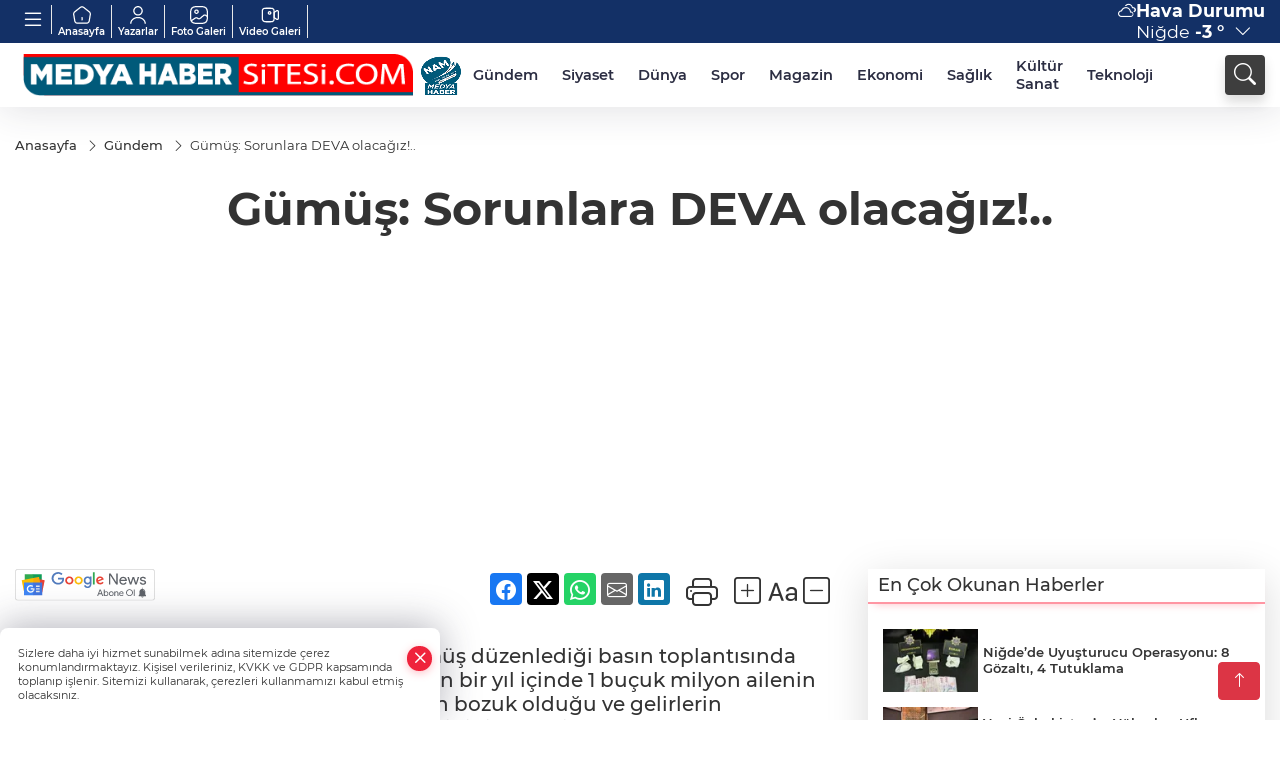

--- FILE ---
content_type: text/html
request_url: https://www.medyahabersitesi.com/gundem/gumus-sorunlara-deva-olacagiz-175456
body_size: 25708
content:
<!DOCTYPE html>
<html lang="tr">

<head>
	<meta charset="utf-8">
	<meta content="ie=edge" http-equiv="x-ua-compatible">
	<meta content="width=device-width, initial-scale=1, shrink-to-fit=no" name="viewport">
	<link rel="canonical" href="https://www.medyahabersitesi.com/gundem/gumus-sorunlara-deva-olacagiz-175456">
	<link rel="alternate" title="RSS" href="https://www.medyahabersitesi.com/rss" type="application/rss+xml"> 
	<meta name="robots" content="max-image-preview:large">
	<link rel="amphtml" href="https://www.medyahabersitesi.com/amp/gundem/gumus-sorunlara-deva-olacagiz-175456">
	<meta property="og:title" content="Gümüş: Sorunlara DEVA olacağız!.. - Niğde Medya Haber - Haberler, Son Dakika ve Gündem Gelişmeleri, Sağlık, Ekonomi, Siyaset, Yerel, Ulusal ve Global Anlık Haberler">
	<meta name="title" content="Gümüş: Sorunlara DEVA olacağız!.. - Niğde Medya Haber - Haberler, Son Dakika ve Gündem Gelişmeleri, Sağlık, Ekonomi, Siyaset, Yerel, Ulusal ve Global Anlık Haberler">
	<meta name="datePublished" content="2021-11-13T15:32:00+0300">
	<meta name="dateModified" content="2021-11-13T15:44:23+0300">
	<meta name="articleSection" content="news">
	<meta name="articleAuthor" content="Haber Merkezi">
	<meta property="og:image" content="https://www.medyahabersitesi.com/cdn/KnXlaLG98uYZQ9FdmFXief7cdBg=/1200x630/webp/2021/11/13/gumus-sorunlara-deva-olacagiz-1636806971-719_large.webp">
	<meta property="og:image:width" content="1200">
    <meta property="og:image:height" content="630">
	<meta name="twitter:card" content="summary_large_image">
	<meta name="twitter:image" content="https://www.medyahabersitesi.com/cdn/KnXlaLG98uYZQ9FdmFXief7cdBg=/1200x630/webp/2021/11/13/gumus-sorunlara-deva-olacagiz-1636806971-719_large.webp">
	<link href="https://www.medyahabersitesi.com/static/2023/03/14/logos-kopya-1677501708-378.png" rel="icon" type="image/png">


	<link href="https://www.medyahabersitesi.com/assets/fonts/bs-icons.css" rel="preload" as="style" type="text/css">
	<link href="https://www.medyahabersitesi.com/assets/fonts/bs-icons.css" rel="stylesheet" type="text/css">

	<link href="https://www.medyahabersitesi.com/assets/css/base.min.css" rel="preload" as="style" type="text/css">
	<link href="https://www.medyahabersitesi.com/assets/css/base.min.css" rel="stylesheet" type="text/css">

	<link href="https://www.medyahabersitesi.com/assets/css/helper.min.css" rel="preload" as="style" type="text/css">
	<link href="https://www.medyahabersitesi.com/assets/css/helper.min.css" rel="stylesheet" type="text/css">
	
	<title>Gümüş: Sorunlara DEVA olacağız!.. - Niğde Medya Haber - Haberler, Son Dakika ve Gündem Gelişmeleri, Sağlık, Ekonomi, Siyaset, Yerel, Ulusal ve Global Anlık Haberler</title>
	<meta name="description" content="DEVA Partisi Niğde İl Başkanı Mevlüt Gümüş düzenlediği basın toplantısında gündeme dair açıklamalarda bulundu. Son bir yıl içinde 1 buçuk milyon ailenin boşandığına değinen Gümüş, ekonominin bozuk olduğu ve gelirlerin düşmesinin aile yapılarını olumsuz etkilediğini söyledi.">

	<link rel="preload" crossorigin="anonymous" as="font" type="font/woff2" href="https://www.medyahabersitesi.com/assets/fonts/montserrat/JTURjIg1_i6t8kCHKm45_bZF3gfD_u50.woff2">
	<link rel="preload" crossorigin="anonymous" as="font" type="font/woff2" href="https://www.medyahabersitesi.com/assets/fonts/montserrat/JTURjIg1_i6t8kCHKm45_bZF3gnD_g.woff2">
	<link rel="preload" crossorigin="anonymous" as="font" type="font/woff2" href="https://www.medyahabersitesi.com/assets/fonts/montserrat/JTURjIg1_i6t8kCHKm45_dJE3gfD_u50.woff2">
	<link rel="preload" crossorigin="anonymous" as="font" type="font/woff2" href="https://www.medyahabersitesi.com/assets/fonts/montserrat/JTURjIg1_i6t8kCHKm45_dJE3gnD_g.woff2">
	<link rel="preload" crossorigin="anonymous" as="font" type="font/woff2" href="https://www.medyahabersitesi.com/assets/fonts/montserrat/JTURjIg1_i6t8kCHKm45_ZpC3gfD_u50.woff2">
	<link rel="preload" crossorigin="anonymous" as="font" type="font/woff2" href="https://www.medyahabersitesi.com/assets/fonts/montserrat/JTURjIg1_i6t8kCHKm45_ZpC3gnD_g.woff2">
	<link rel="preload" crossorigin="anonymous" as="font" type="font/woff2" href="https://www.medyahabersitesi.com/assets/fonts/montserrat/JTUSjIg1_i6t8kCHKm459Wdhyzbi.woff2">
	<link rel="preload" crossorigin="anonymous" as="font" type="font/woff2" href="https://www.medyahabersitesi.com/assets/fonts/montserrat/JTUSjIg1_i6t8kCHKm459Wlhyw.woff2">
	<link href="https://www.medyahabersitesi.com/assets/fonts/montserrat/fonts.min.css" rel="stylesheet">

	<script>
		function onError() {
			this.onerror = null;
			for(var i = 0; i < this.parentNode.children.length - 1; i++) {
			this.parentNode.children[i].srcset = this.src;
			}
		}
	</script>

	
	
		<script>!function(){var t=document.createElement("script");t.setAttribute("src",'https://cdn.p.analitik.bik.gov.tr/tracker'+(typeof Intl!=="undefined"?(typeof (Intl||"").PluralRules!=="undefined"?'1':typeof Promise!=="undefined"?'2':typeof MutationObserver!=='undefined'?'3':'4'):'4')+'.js'),t.setAttribute("data-website-id","cf88cc77-456d-4e22-a617-7a28ce197f32"),t.setAttribute("data-host-url",'//cf88cc77-456d-4e22-a617-7a28ce197f32.collector.p.analitik.bik.gov.tr'),document.head.appendChild(t)}();</script>
<!-- Google tag (gtag.js) -->
<script async src="https://www.googletagmanager.com/gtag/js?id=G-7PYRK421WK"></script>
<script>
  window.dataLayer = window.dataLayer || [];
  function gtag(){dataLayer.push(arguments);}
  gtag('js', new Date());

  gtag('config', 'G-7PYRK421WK');
</script>
<meta name="google-site-verification" content="trBUEZyee7gIbXyiQDk3Xu5XdBWrGr7EqUhGr-Os2pE">
<script>
  window.dataLayer = window.dataLayer || [];
  function gtag(){dataLayer.push(arguments);}
  gtag('js', new Date());

  gtag('config', 'G-7B5H05LPR9');
</script>

<!-- BrokodF5 -->
<head>
  <script>
    setInterval(function(){
      location.reload();
    }, 60000); // 60000 milisaniye = 60 saniye
  </script>
</head>
<!-- İmagebrok-->
<meta name="robots" content="max-image-preview:large" />


	<!-- Global site tag (gtag.js) - Google Analytics -->
	<script async src="https://www.googletagmanager.com/gtag/js?id=G-7B5H05LPR9"></script>
	<script>
	window.dataLayer = window.dataLayer || [];
	function gtag(){dataLayer.push(arguments);}
	gtag('js', new Date());
	var analyticsGA4Code = 'G-7B5H05LPR9';
	gtag('config', 'G-7B5H05LPR9');
	</script>

	<script type="application/ld+json">
		{"@context":"https://schema.org","@type":"NewsMediaOrganization","name":"Niğde Medya Haber - Haberler, Son Dakika ve Gündem Gelişmeleri, Sağlık, Ekonomi, Siyaset, Yerel, Ulusal ve Global Anlık Haberler","url":"https://www.medyahabersitesi.com","logo":{"@type":"ImageObject","url":"https://www.medyahabersitesi.com/static/2023/03/14/basliksiz-19-1677501941-68.png","width":160,"height":90},"sameAs":["https://www.facebook.com/medyahabersitesiajans/","https://twitter.com/medyahabersite ","https://instagram.com/medyahabersitesi?utm_medium=copy_link","https://www.youtube.com/channel/UCxjamN2an4mR4Sa4nkLunJQ"]}
	</script>

	<script type="application/ld+json">
		{"@context":"https://schema.org","@type":"WebPage","name":"Niğde Medya Haber - Haberler, Son Dakika ve Gündem Gelişmeleri, Sağlık, Ekonomi, Siyaset, Yerel, Ulusal ve Global Anlık Haberler","url":"https://www.medyahabersitesi.com","description":"Tarafsız, özgür, yenilikçi","breadcrumb":{"@type":"BreadcrumbList","itemListElement":[{"@type":"ListItem","position":1,"name":"Anasayfa","item":"https://www.medyahabersitesi.com"}]}}
	</script>

	<script type="application/ld+json">
		{"type":"siteInfo","name":"Niğde Medya Haber - Haberler, Son Dakika ve Gündem Gelişmeleri, Sağlık, Ekonomi, Siyaset, Yerel, Ulusal ve Global Anlık Haberler","url":"https://www.medyahabersitesi.com","description":"Tarafsız, özgür, yenilikçi","logo":"https://www.medyahabersitesi.com/static/2023/03/14/basliksiz-19-1677501708-403.png","socialMedia":{"facebookUrl":"https://www.facebook.com/medyahabersitesiajans/","twitterUrl":"https://twitter.com/medyahabersite ","webTvUrl":"","youtubeUrl":"https://www.youtube.com/channel/UCxjamN2an4mR4Sa4nkLunJQ","instagramUrl":"https://instagram.com/medyahabersitesi?utm_medium=copy_link"}}
	</script>
	
	<script type="application/ld+json">
		{"type":"analyticsGA4Code","analyticsGA4Code":"G-7B5H05LPR9"}
	</script>
</head>
<body
	 
	 style="background-color: #ffffff;" 
>


	<script>
		let refreshTime = "180";
	</script>

<script>
	if(typeof refreshTime !== 'undefined') {
		setTimeout(function(){
			window.location.reload(1);
		}, refreshTime * 1000);
	}
</script>


	<div class="page"> 
		  <style>
.header7 .smallmenu img{display:block;margin:0 auto;filter:brightness(0) invert(1);}
.header7 .smallmenu i{display:block;margin:0 auto;filter:brightness(0) invert(1);}
.header7 .mid-header{padding:3px 0;}
.header7 .top-header{background:#133066;height:43px;}
.header7 .main-menu{display:block;margin-right:60px;}
.header7 .main-menu ul{display:flex; align-items: center;}
.header7 .main-menu a{padding:10px 12px;display:block;color:#2B2D42;font-weight:600;font-size:.825em;position:relative;}
.header7 .main-menu a:hover{color:#4a515d;}
.header7 .main-menu a:before{content:"";position:absolute;width:100%;height:0%;top:0;bottom:0;right:0;left:auto;transition:all .2s ease;border-bottom:3px solid #4a515d;opacity:0;}
.header7 .main-menu .sub-menu ul{position:absolute;background:#fff;z-index:30;top:130%;left:0;right:0;padding:12px;display:block;box-shadow:0 44px 48px #00000047;border-radius:0 0 6px 6px;opacity:0;visibility:hidden;transition:.1s;min-width:200px;}
.header7 .main-menu .sub-menu:hover ul{visibility:visible;opacity:1;top:95%;}
.header7 .main-menu .sub-menu ul a:hover:before{display:none;}
.header7 .main-menu .sub-menu ul a{font-weight:500;color:#666;}
.header7 .main-menu .sub-menu ul a:hover{color:#000;padding-left:16px;}
.header7 .main-menu .sub-menu{position:relative;}
.header7 .main-menu .sub-menu li:not(:last-child){border-bottom:1px solid #efefef;}
.mobile-act{font-size:2rem;color:#ffffff;background:#3e3e3e;width:40px;height:40px;display:block;text-align:center;border-radius:11px;box-shadow:0 7px 11px #3e3e3e2e;line-height:40px;}
.mobile-act:hover,.mobile-act:active,.mobile-act:focus{color:#fff;}
.header7 .searchbox-icon,.header7 .searchbox-submit{background:#3e3e3e;box-shadow:0 7px 11px #3e3e3e2e;}
.header7 .searchbox .ovhid{position:absolute;display:none;right:0;top:100%;width:100%;max-width:320px;transition:.7s;z-index:90;padding:10px;background:#fff;border-radius:4px;box-shadow:0 7px 11px #3e3e3e2e}
.header7 .searchbox{position:unset;width:auto;}
.header7 .searchbox.searchbox-open .ovhid{display:block;}
.header7 .searchbox-input{padding:8px;}
.header7 .searchbox-icon,.header7 .searchbox-submit{position:unset;}
.header7 .weather{color:#fff;}
.header7 .smallmenu{display:flex;}
.header7 .smallmenu a{font-size:10px;text-align:center;padding:0 6px;display:block;border-right:1px solid #e8e8e8;font-weight:600;color:#fff;}
.header7 .smallmenu a:hover{color:#97bbff;}
.header7 .smallmenu a i{font-size:24px;display:block;}
.header7 .mobile-menu{background:#3e3e3e;}
.header7 .mobile-menu a{color:#d6d6d6;}
.header7 .mobile-menu li{border-bottom:1px solid #505050;}
.header7 .mobile-menu .menulist .sub-menu u{color:#d6d6d6;}
.header7 .mobile-menu .topmenu a{border-right:1px solid #505050;border-bottom:1px solid #505050;}
.header7 .mobile-menu .menulist >ul>li ul{background:#3e3e3e;}
.header7 .mobile-menu .menulist .menu-back{color:#d6d6d6;}
.header7 .mobile-menu .menulist .menu-back:before{border-color:#d6d6d6;}
.mid-header{position:relative;}
.hovermenu{position:absolute;width:100%;background:rgba(0,0,0,.93);top:0;left:0;z-index:80;visibility:hidden;top:-15%;opacity:0;transition-duration:0.4s;transition-timing-function:cubic-bezier(0.5,0.01,0,1);backdrop-filter:blur(6px);}
.hovermenu.active{visibility:visible;top:0;opacity:1;}
.hovermenu a{color:#f8f8f8;}
.hovermenu .logo img{max-height:unset;}
.closehover{background:none;border:0;color:#fff;}
.leftblock,.rightblock{width:100%;height:100%;}
.leftblock{background:#1a1a1a;padding:15px;}
.rightblock{padding:30px;}
.allmenus{display:flex;flex-wrap:wrap;}
.allmenus > li{width:33%;margin-bottom:15px;}
.allmenus .title{color:#fff;font-size:20px;font-weight:600;margin-bottom:15px;display:block;}
.allmenus a{color:#ddd;display:block;padding:4px 0;font-size:18px;}
.allmenus a:hover{color:#97bbff;padding-left:3px;}
.hovermenu .bigtitle{color:#787878;font-size:19px;padding:6px 0;display:block;margin:12px 0;border-bottom:2px solid #424242;border-top:2px solid #424242;font-weight:800;}
.social-box a{display:block;width:100%;padding:8px;border-radius:6px;margin-bottom:4px;font-size:16px;font-weight:500;}
.social-box .facebook{background:linear-gradient(to left,#1877f2,#3b5998);}
.social-box .twitter { background: linear-gradient(to left, #000000, #333333); }
.social-box .instagram{background:linear-gradient(45deg,#f09433 0%,#e6683c 25%,#dc2743 50%,#cc2366 75%,#bc1888 100%);}
.social-box .linkedin{background:linear-gradient(to left,#0a66c2,#3b5998);}
.social-box .youtube{background:linear-gradient(to left,#ee1d52,#ff0000);}
.social-box .webtv{background:linear-gradient(to left,#1d2c49,#0b1d3b);}
.social-box .webtv img{filter:brightness(0) invert(1);}
.social-box a:hover{padding-left:20px;}
.app-box a{margin-bottom:10px;display:block}
.largemenu.opened i.bi-list:before,.menuender i:before{content:"\f659";font-size:16px;width:24px;height:20px;line-height:20px;top:-3px;position:relative;}
.hoverlay{position:fixed;width:100%;height:100%;top:100px;left:0;z-index:49;}
.menuender{position:absolute;color:#6c6c6c;right:10px;top:10px;cursor:pointer;border:2px solid #6c6c6c;display:inline-block;padding:6px;text-align:center;border-radius:8px;transition:.3s;}
.menuender:hover{color:#efefef;border-color:#efefef;}
.shortmenu a{display:flex;align-items:center;font-size:14px;padding:12px;background:#333;margin:0 0 5px;border-radius:12px;background:#1d2c66;background:-webkit-linear-gradient(to right,#1d2c49 0%,#3f6beb 100%);background:linear-gradient(to right,#1d2c49 0%,#3f6beb 100%);transition:.2s;background-size:250% 250%;}
.shortmenu i{font-size:28px;margin-right:10px;}
.shortmenu a:hover{background-position:105% 0;}
.hovermenu.white{background:rgba(235,235,235,.93);}
.hovermenu.white .leftblock{background:#ffffff;}
.hovermenu.white .allmenus .title,.hovermenu.white .allmenus a{color:#333;}
.hovermenu.white .bigtitle{border-color:#ddd;border-width:1px;font-weight:500;font-size:17px;}
.city-pop{position:absolute;background:#fff;z-index:10;padding:15px;box-shadow:-2px 6px 15px rgba(0,0,0,.15);border-radius:6px;display:none;top:100%;}
.city-pop input{border:1px solid #ddd;border-radius:4px;padding:6px;}
.city-pop a{color:#2B2D42;padding:4px 3px;display:block;}
.city-pop ul{max-height:150px;overflow:auto;margin:4px 0 0;}
.city-pop li:not(:last-child){border-bottom:1px solid #efefef;}
.city-pop ul::-webkit-scrollbar{width:6px;background-color:#F5F5F5;}
.city-pop ul::-webkit-scrollbar-thumb{background-color:#333;}
.city-pop ul::-webkit-scrollbar-track{-webkit-box-shadow:inset 0 0 6px rgb(0 0 0 / 30%);background-color:#F5F5F5;}
.mobile-menu .topmenu a img{display:block;filter:brightness(0) invert(1);margin:0 auto}
.fs-17{font-size: 17px !important;}
/* Mobile Fix Menu */
.mobile-fix-menu {
  background-color: #2B2D42 !important;
}
.mobile-fix-menu li a {
  color: #ffffff !important;
}
.mobile-fix-menu li a i {
  color: #ffffff !important;
}
</style>
<header class="header7">
    <div class="top-header d-none d-lg-block">
      <div class="container">
        <div class="d-flex flex-wrap align-items-center">
          <div class="mb1" style="margin-right:auto ;">
            <ul class="smallmenu">
              <li><a href="javascript:;" title="Menü" class="largemenu d-none d-lg-block"> <i class="bi bi-list"></i></a></li>
              <li><a href="/"><img src="https://www.medyahabersitesi.com/assets/images/ansayfa.svg" width="20" height="20" alt="Anasayfa" loading="lazy"> Anasayfa</a></li>
              <li><a href="/yazarlar"><img src="https://www.medyahabersitesi.com/assets/images/yazar.svg" width="20" height="20" alt="Yazarlar" loading="lazy"> Yazarlar</a></li>
              <li><a href="/galeriler"><img src="https://www.medyahabersitesi.com/assets/images/galeri.svg" width="20" height="20" alt="Foto Galeri" loading="lazy"> Foto Galeri</a></li>
              <li><a href="/videolar"><img src="https://www.medyahabersitesi.com/assets/images/videogaleri.svg" width="20" height="20" alt="Video Galeri" loading="lazy"> Video Galeri</a></li>
              
              
            </ul>
          </div>
          <div class="mb2 justify-content-end flex align-items-center relative">
            <div class="weather d-flex">
              <div class="icon">
                <i id="weatherIcon" class=""></i>
              </div>
              <div class="text">
                <b>Hava Durumu</b> 
                <br>
                <span class="popener" id="weatherDetail"> 
                </span>
              </div>
              <div class="city-pop" id="cityPop">
                <input type="text" id="citysearch" onkeyup="weatherCitiesSearch()" autocomplete="false" placeholder="Arama" title="Arama">
                <ul class="cities-list" id="citiesList">
                </ul>
              </div>
            </div>

          </div>
          <script>
            var weatherSelectedCity = '51';
          </script>
          <script>
	var weatherCities = false;
	var weatherData = {};
	function weatherGetter() {
		$.post('/get-weather-data', function(data) {
			var weatherCitiesList = '';
			
			for(var i in data) {
				weatherData[data[i].city_id] = data[i];
				weatherData[data[i].city_id]['lowerName'] = trLowercase(data[i].city_name);

				weatherCitiesList += '<li onclick="weatherChangeCity(' + data[i].city_id + ')"><a href="javascript:;">' + data[i].city_name + '</a></li>';
			}

			$('#citiesList').html(weatherCitiesList);

			weatherChangeCity(weatherSelectedCity);
		});
	}

	function weatherChangeCity(cityId) {
		if(cityId != weatherSelectedCity) {
			weatherSelectedCity = cityId;
		}
		if(typeof weatherData[cityId] !== 'undefined' && typeof weatherData[cityId].city_name !== 'undefined') {
			$('#weatherDetail').html('<span>' + weatherData[cityId].city_name + '</span>&nbsp;<b><span>' + Math.round(weatherData[cityId].temp) + ' &deg;</b>&nbsp;&nbsp;<i class="bi bi-chevron-down"></i>');
			$('#weatherIcon').attr('class', weatherIcon(weatherData[cityId].icon));
			$('#cityPop').hide();
		}
	}

	function weatherCitiesSearch() {
		var searchKey = trLowercase($('#citysearch').val());
		let filteredCities = [];
		for(var i in weatherData) {
			let cityName = weatherData[i].city_name.toLocaleLowerCase('tr');
			if(cityName.includes(searchKey.toLocaleLowerCase('tr'))) {
				filteredCities[weatherData[i].city_id] = weatherData[i].city_name;
			}
		}

		var weatherCitiesList = '';
		for (const key in filteredCities) {
			weatherCitiesList += '<li onclick="weatherChangeCity(' + key + ')"><a href="javascript:;">' + filteredCities[key] + '</a></li>';
		}
		
		$('#citiesList').html(weatherCitiesList);
	}

	function weatherIcon(type) {
		var shownIcon = 'bi bi-';
		if (type === '01d') {
			shownIcon += 'sun';
		}
		// 10d => hafif yağmur, Şiddetli Yağmur, orta yağmur,
		else if (type === '10d') {
			shownIcon += 'cloud-rain';
		}
		// 03d => parçalı az bulutlu,
		else if (type === '03d') {
			shownIcon += 'cloud-sun';
		}
		// 02d => az bulutlu,
		else if (type === '02d') {
			shownIcon += 'cloud';
		}
		// 04d => parçalı bulutlu, kapalı 
		else if (type === '04d') {
			shownIcon += 'clouds';
		}		
		else if (type === '13d') {
			shownIcon += 'cloud-snow';
		}

		return shownIcon;
	}
	
	var runFunctions = runFunctions || [];
	runFunctions.push('weatherGetter');
</script>
        </div>
      </div>
    </div>

    <div class="mid-header">
      <div class="container">
        <div class="d-flex justify-content-between align-items-center">
          <a class="backbtn" id="mobileBackButton" title="Geri Dön" href="javascript:;" onclick="window.history.back();" ><i class="bi bi-arrow-left"></i></a>
          <script>
  if(window.location.pathname === "/") {
    document.getElementById("mobileBackButton").style.display = "none";
  }else if(window.screen.width < 992){
    document.getElementById("mobileBackButton").style.display = "block";
  }else if(window.screen.width > 992 && window.location.pathname !== "/"){
    document.getElementById("mobileBackButton").style.display = "none";
  }
</script>
          <div class="logo" itemscope itemtype="https://schema.org/ImageObject">
              <a href="https://www.medyahabersitesi.com">
                <img src="https://www.medyahabersitesi.com/static/2023/03/14/basliksiz-19-1677501941-68.png" alt="Niğde Medya Haber - Haberler, Son Dakika ve Gündem Gelişmeleri, Sağlık, Ekonomi, Siyaset, Yerel, Ulusal ve Global Anlık Haberler" loading="lazy" width="160" height="90">
              </a>
              <script>
                let mobileHeaderLogo = 'https://www.medyahabersitesi.com/static/2023/03/14/basliksiz-19-1677501708-403.png';
                let headerLogo = 'https://www.medyahabersitesi.com/static/2023/03/14/basliksiz-19-1677501941-68.png';
              </script>
              <script>
  var haderMobileCheck = false;
  (function (a) {
    if (
      /(android|bb\d+|meego).+mobile|avantgo|bada\/|blackberry|blazer|compal|elaine|fennec|hiptop|iemobile|ip(hone|od)|iris|kindle|lge |maemo|midp|mmp|mobile.+firefox|netfront|opera m(ob|in)i|palm( os)?|phone|p(ixi|re)\/|plucker|pocket|psp|series(4|6)0|symbian|treo|up\.(browser|link)|vodafone|wap|windows ce|xda|xiino/i
      .test(a) ||
      /1207|6310|6590|3gso|4thp|50[1-6]i|770s|802s|a wa|abac|ac(er|oo|s\-)|ai(ko|rn)|al(av|ca|co)|amoi|an(ex|ny|yw)|aptu|ar(ch|go)|as(te|us)|attw|au(di|\-m|r |s )|avan|be(ck|ll|nq)|bi(lb|rd)|bl(ac|az)|br(e|v)w|bumb|bw\-(n|u)|c55\/|capi|ccwa|cdm\-|cell|chtm|cldc|cmd\-|co(mp|nd)|craw|da(it|ll|ng)|dbte|dc\-s|devi|dica|dmob|do(c|p)o|ds(12|\-d)|el(49|ai)|em(l2|ul)|er(ic|k0)|esl8|ez([4-7]0|os|wa|ze)|fetc|fly(\-|_)|g1 u|g560|gene|gf\-5|g\-mo|go(\.w|od)|gr(ad|un)|haie|hcit|hd\-(m|p|t)|hei\-|hi(pt|ta)|hp( i|ip)|hs\-c|ht(c(\-| |_|a|g|p|s|t)|tp)|hu(aw|tc)|i\-(20|go|ma)|i230|iac( |\-|\/)|ibro|idea|ig01|ikom|im1k|inno|ipaq|iris|ja(t|v)a|jbro|jemu|jigs|kddi|keji|kgt( |\/)|klon|kpt |kwc\-|kyo(c|k)|le(no|xi)|lg( g|\/(k|l|u)|50|54|\-[a-w])|libw|lynx|m1\-w|m3ga|m50\/|ma(te|ui|xo)|mc(01|21|ca)|m\-cr|me(rc|ri)|mi(o8|oa|ts)|mmef|mo(01|02|bi|de|do|t(\-| |o|v)|zz)|mt(50|p1|v )|mwbp|mywa|n10[0-2]|n20[2-3]|n30(0|2)|n50(0|2|5)|n7(0(0|1)|10)|ne((c|m)\-|on|tf|wf|wg|wt)|nok(6|i)|nzph|o2im|op(ti|wv)|oran|owg1|p800|pan(a|d|t)|pdxg|pg(13|\-([1-8]|c))|phil|pire|pl(ay|uc)|pn\-2|po(ck|rt|se)|prox|psio|pt\-g|qa\-a|qc(07|12|21|32|60|\-[2-7]|i\-)|qtek|r380|r600|raks|rim9|ro(ve|zo)|s55\/|sa(ge|ma|mm|ms|ny|va)|sc(01|h\-|oo|p\-)|sdk\/|se(c(\-|0|1)|47|mc|nd|ri)|sgh\-|shar|sie(\-|m)|sk\-0|sl(45|id)|sm(al|ar|b3|it|t5)|so(ft|ny)|sp(01|h\-|v\-|v )|sy(01|mb)|t2(18|50)|t6(00|10|18)|ta(gt|lk)|tcl\-|tdg\-|tel(i|m)|tim\-|t\-mo|to(pl|sh)|ts(70|m\-|m3|m5)|tx\-9|up(\.b|g1|si)|utst|v400|v750|veri|vi(rg|te)|vk(40|5[0-3]|\-v)|vm40|voda|vulc|vx(52|53|60|61|70|80|81|83|85|98)|w3c(\-| )|webc|whit|wi(g |nc|nw)|wmlb|wonu|x700|yas\-|your|zeto|zte\-/i
      .test(a.substr(0, 4))) haderMobileCheck = true;
  })(navigator.userAgent || navigator.vendor || window.opera);

  if (typeof mobileHeaderLogo !== 'undefined') {
    var img = document.querySelector('.logo img');

    if (haderMobileCheck && mobileHeaderLogo !== '') {
      img.src = mobileHeaderLogo;
    } else if (mobileHeaderLogo !== '') {
      img.src = headerLogo;
    }
  }
  
  if (typeof siteMobileFooterLogo !== 'undefined') {
    var img = document.querySelector('#logoFooter img');
    if (haderMobileCheck && siteMobileFooterLogo !== '') {
      img.src = siteMobileFooterLogo;
    } else if (siteMobileFooterLogo !== '') {
      img.src = footerLogo;
    }
  }
</script>
          </div>
  
          <div class="relative justify-content-between align-items-center d-none d-lg-flex">
            <nav class="main-menu">
              <ul class="align-items-center">
                <li class="d-none d-lg-block">
                   <a style="padding: 0;" href="/"><img style="max-height: 40px; max-width: 40px; " src="https://www.medyahabersitesi.com/static/2023/03/14/logos-kopya-1677501708-378.png" alt="Ana Sayfa"></a>
                </li>
                  <li >
                    <a href="https://www.medyahabersitesi.com/gundem" title="Gündem" target="_blank">
                      Gündem
                    </a>
                  </li>
                  <li >
                    <a href="https://www.medyahabersitesi.com/siyaset" title="Siyaset" target="_blank">
                      Siyaset
                    </a>
                  </li>
                  <li >
                    <a href="https://www.medyahabersitesi.com/dunya" title="Dünya" target="_blank">
                      Dünya
                    </a>
                  </li>
                  <li class="sub-menu">
                    <a href="https://www.medyahabersitesi.com/spor" title="Spor" target="_blank">
                      Spor
                    </a>
                      <ul>
                        <li>
                          <a href="/haber/spor-235/besiktas-258" title="BEŞİKTAŞ" target="_blank">
                            BEŞİKTAŞ
                          </a>
                        </li>
                        <li>
                          <a href="/haber/spor-235/fenerbahce-259" title="FENERBAHÇE" target="_blank">
                            FENERBAHÇE
                          </a>
                        </li>
                        <li>
                          <a href="/haber/spor-235/galatasaray-260" title="GALATASARAY" target="_blank">
                            GALATASARAY
                          </a>
                        </li>
                        <li>
                          <a href="/haber/spor-235/trabzonspor-261" title="TRABZONSPOR" target="_blank">
                            TRABZONSPOR
                          </a>
                        </li>
                        <li>
                          <a href="/haber/spor-235/bursaspor-262" title="BURSASPOR" target="_blank">
                            BURSASPOR
                          </a>
                        </li>
                      </ul>
                  </li>
                  <li >
                    <a href="https://www.medyahabersitesi.com/magazin" title="Magazin" target="_blank">
                      Magazin
                    </a>
                  </li>
                  <li >
                    <a href="https://www.medyahabersitesi.com/ekonomi" title="Ekonomi" target="_blank">
                      Ekonomi
                    </a>
                  </li>
                  <li >
                    <a href="https://www.medyahabersitesi.com/saglik" title="Sağlık" target="_blank">
                      Sağlık
                    </a>
                  </li>
                  <li >
                    <a href="https://www.medyahabersitesi.com/kultur-sanat" title="Kültür Sanat" target="_blank">
                      Kültür Sanat
                    </a>
                  </li>
                  <li >
                    <a href="https://www.medyahabersitesi.com/teknoloji" title="Teknoloji" target="_blank">
                      Teknoloji
                    </a>
                  </li>
              </ul>
            </nav>
            <script type="application/ld+json">
              {"type":"menu","menu":[{"title":"Gündem","link":"https://www.medyahabersitesi.com/gundem","hasSubItems":false,"subItems":[]},{"title":"Siyaset","link":"https://www.medyahabersitesi.com/siyaset","hasSubItems":false,"subItems":[]},{"title":"Dünya","link":"https://www.medyahabersitesi.com/dunya","hasSubItems":false,"subItems":[]},{"title":"Spor","link":"https://www.medyahabersitesi.com/spor","hasSubItems":true,"subItems":[{"title":"BEŞİKTAŞ","link":"/haber/spor-235/besiktas-258"},{"title":"FENERBAHÇE","link":"/haber/spor-235/fenerbahce-259"},{"title":"GALATASARAY","link":"/haber/spor-235/galatasaray-260"},{"title":"TRABZONSPOR","link":"/haber/spor-235/trabzonspor-261"},{"title":"BURSASPOR","link":"/haber/spor-235/bursaspor-262"}]},{"title":"Magazin","link":"https://www.medyahabersitesi.com/magazin","hasSubItems":false,"subItems":[]},{"title":"Ekonomi","link":"https://www.medyahabersitesi.com/ekonomi","hasSubItems":false,"subItems":[]},{"title":"Sağlık","link":"https://www.medyahabersitesi.com/saglik","hasSubItems":false,"subItems":[]},{"title":"Kültür Sanat","link":"https://www.medyahabersitesi.com/kultur-sanat","hasSubItems":false,"subItems":[]},{"title":"Teknoloji","link":"https://www.medyahabersitesi.com/teknoloji","hasSubItems":false,"subItems":[]}]}
            </script>
  
            <form class="searchbox" action="/arama" method="get">
                <div class="ovhid">
                    <input type="text" id="searchbox-kind" name="tur" class="searchbox-kind d-none" value="1" onkeypress="removeScriptTagsInputs()">
                    <input type="text" id="searchbox-date" name="tarih" class="searchbox-date d-none" onkeypress="removeScriptTagsInputs()">
                    <input type="search" placeholder="Aramak istediğiniz kelimeyi yazın..." name="ara" class="searchbox-input" onkeypress="removeScriptTagsInputs()">
                    <input type="text" name="from" class="searchbox-where d-none" value="header" onkeypress="removeScriptTagsInputs()">
                </div>
                <button type="submit" class="d-none searchbox-submit" onclick="removeScriptTagsInputs()"><i class=" bi bi-search" aria-hidden="true"></i></button>
                <span class="searchbox-icon"><i class=" bi bi-search" aria-hidden="true"></i></span>
            </form>
          </div>
  
          <div class="tool d-flex d-lg-none vt-center">
            <a class="mobile-act" href="javascript:;" title="Menu"><i class="gg-menu"></i></a>
          </div>
      </div>
    </div>
  
    <div class="hovermenu">
      <span class="menuender">
        <i class="bi bi-x"></i>
      </span>
      <div class="container">
        <div class="row">
          <div class="col-lg-3">
            <div class="leftblock">
              <div class="logo" itemscope itemtype="https://schema.org/ImageObject">
                <a href="https://www.medyahabersitesi.com">
                  <img src="https://www.medyahabersitesi.com/static/2023/03/14/basliksiz-19-1677501941-68.png" alt="logo" loading="lazy" width="160" height="90">
                </a>
              </div>
              <div class="social-box">
                <span class="bigtitle">Bizi Takip Edin!</span>
                  <a href="https://www.facebook.com/medyahabersitesiajans/" target="_blank" class="facebook" title="Facebook"><i class="bi bi-facebook"></i>Facebook </a> 
                  <a href="https://twitter.com/medyahabersite " target="_blank" class="twitter" title="X"><i class="bi bi-twitter-x"></i>x.com </a>
                  <a href="https://instagram.com/medyahabersitesi?utm_medium=copy_link" target="_blank" class="instagram" title="Instagram"><i class="bi bi-instagram"></i>Instagram </a>
                  
                  <a href="https://www.youtube.com/channel/UCxjamN2an4mR4Sa4nkLunJQ" target="_blank" class="youtube" title="Youtube"><i class="bi bi-youtube"></i>Youtube </a>
                  
              </div>
            </div>
          </div>
          <div class="col-lg-6">
            <div class="rightblock">
              <ul class="allmenus">
                  <li>
                    <span class="title">Haberler</span>
                    <ul>
                        <li>
                          <a href="https://www.medyahabersitesi.com/tum-haberler" title="Haberler">Tüm Haberler</a>
                        </li>
                        <li>
                          <a href="https://www.medyahabersitesi.com/gundem" title="Haberler">Gündem</a>
                        </li>
                        <li>
                          <a href="https://www.medyahabersitesi.com/dunya" title="Haberler">Dünya</a>
                        </li>
                        <li>
                          <a href="https://www.medyahabersitesi.com/ekonomi" title="Haberler">Ekonomi</a>
                        </li>
                        <li>
                          <a href="https://www.medyahabersitesi.com/spor" title="Haberler">Spor</a>
                        </li>
                        <li>
                          <a href="https://www.medyahabersitesi.com/magazin" title="Haberler">Magazin</a>
                        </li>
                        <li>
                          <a href="https://www.medyahabersitesi.com/roportajlar" title="Haberler">Ropörtajlar</a>
                        </li>
                        <li>
                          <a href="https://www.medyahabersitesi.com/siyaset" title="Haberler">Siyaset</a>
                        </li>
                        <li>
                          <a href="https://www.medyahabersitesi.com/saglik" title="Haberler">Sağlık</a>
                        </li>
                        <li>
                          <a href="https://www.medyahabersitesi.com/teknoloji" title="Haberler">Teknoloji</a>
                        </li>
                        <li>
                          <a href="https://www.medyahabersitesi.com/kultur-sanat" title="Haberler">Kültür Sanat</a>
                        </li>
                        <li>
                          <a href="https://www.medyahabersitesi.com/nigde" title="Haberler">Niğde</a>
                        </li>
                    </ul>
                  </li>
                  <li>
                    <span class="title">Foto Galeri</span>
                    <ul>
                        <li>
                          <a href="https://www.medyahabersitesi.com/galeriler/yasam-galerileri-250" title="Fotoğraflar">Yaşam Galerileri</a>
                        </li>

                        <li>
                          <a href="https://www.medyahabersitesi.com/galeriler/spor-galerileri-251" title="Fotoğraflar">Spor Galerileri</a>
                        </li>

                        <li>
                          <a href="https://www.medyahabersitesi.com/galeriler/araba-galerileri-252" title="Fotoğraflar">Araba Galerileri</a>
                        </li>

                        <li>
                          <a href="https://www.medyahabersitesi.com/galeriler/unlu-galerileri-253" title="Fotoğraflar">Ünlü Galerileri</a>
                        </li>

                        <li>
                          <a href="https://www.medyahabersitesi.com/galeriler/seyehat-galerileri-254" title="Fotoğraflar">Seyahat Galerileri</a>
                        </li>

                        <li>
                          <a href="https://www.medyahabersitesi.com/galeriler/magazin-galerileri-255" title="Fotoğraflar">Magazin Galerileri</a>
                        </li>
                    </ul>
                  </li>
                  <li>
                    <span class="title">Video Galeri</span>
                    <ul>
                        <li>
                          <a href="https://www.medyahabersitesi.com/videolar/spor-videolari-237" title="Videolar">Spor Videoları</a>
                        </li>

                        <li>
                          <a href="https://www.medyahabersitesi.com/videolar/teknoloji-videolari-238" title="Videolar">Teknoloji Videoları</a>
                        </li>

                        <li>
                          <a href="https://www.medyahabersitesi.com/videolar/gundem-videolari-239" title="Videolar">Gündem Videoları</a>
                        </li>

                        <li>
                          <a href="https://www.medyahabersitesi.com/videolar/yasam-videolari-240" title="Videolar">Yaşam Videoları</a>
                        </li>

                        <li>
                          <a href="https://www.medyahabersitesi.com/videolar/saglik-videolari-241" title="Videolar">Sağlık Videoları</a>
                        </li>

                        <li>
                          <a href="https://www.medyahabersitesi.com/videolar/bursa-videolari-256" title="Videolar">Bursa Videoları</a>
                        </li>
                    </ul>
                  </li>
              </ul>
            </div>
          </div>
          <div class="col-lg-3">
            <div class="leftblock">
              <span class="bigtitle">Hızlı Menü</span>
              <ul class="shortmenu">
                <li>
                  <a href="/yazarlar" title="Yazarlar">
                    <i class="bi bi-people-fill"></i>Yazarlar </a>
                </li>
                <li>
                  <a href="/galeriler" title="Foto Galeri">
                    <i class="bi bi-image-fill"></i>
                    Foto Galeri
                  </a>
                </li>
                <li>
                  <a href="/videolar" title="Video Galeri">
                    <i class="bi bi-camera-video-fill"></i> 
                    Video Galeri
                  </a>
                <li>
                  <a href="/gazeteler" title="Gazeteler">
                    <i class="bi bi-newspaper"></i>Gazeteler </a>
                </li>
                <li>
                  <a href="/yayinlarimiz" title="Yayınlar">
                    <i class="bi bi-file-earmark-text-fill"></i>Yayınlar </a>
                </li>
                
                
                <li>
                  <a href="/nobetci-eczaneler" title="Nöbetçi Eczaneler">
                    <i class="bi bi-bag-plus-fill"></i>Nöbetçi Eczaneler </a>
                </li>
              </ul>
            </div>
          </div>
        </div>
      </div>
    </div>
    <script>
  // mobile drag-drop refresh script finished
  function initMegaMenu() {
    var el = $('.largemenu'); 
    var fel = $('.hovermenu');
    el.on("click", function(){
      toggleMegaMenu();
    }); 
    $("body").delegate(".hoverlay, .menuender","click",function(){
            el.removeClass("opened")
          $(".hovermenu.active").removeClass("active");
          $(".hoverlay").remove();
    })
  }
  var runFunctions = runFunctions || [];
	runFunctions.push('initMegaMenu');

  function toggleMegaMenu() {
    var el = $('.largemenu'); 
    var fel = $('.hovermenu');
    if(el.hasClass("opened")){
            el.removeClass("opened");
            fel.toggleClass('active');
            $(".hoverlay").remove();
        }else{
            el.addClass("opened")
            fel.toggleClass('active')
        }
  }
  
</script>
  
      <div class="mobile-menu">
        <div class="topmenu">
            <a href="/"><img src="https://www.medyahabersitesi.com/assets/images/ansayfa.svg" width="20" height="20" alt="Anasayfa" loading="lazy"> Anasayfa</a>
            <a href="/yazarlar"><img src="https://www.medyahabersitesi.com/assets/images/yazar.svg" width="20" height="20" alt="Yazarlar" loading="lazy"> Yazarlar</a>
            <a href="/galeriler"><img src="https://www.medyahabersitesi.com/assets/images/galeri.svg" width="20" height="20" alt="Foto Galeri" loading="lazy"> Foto Galeri</a>
            <a href="/videolar"><img src="https://www.medyahabersitesi.com/assets/images/videogaleri.svg" width="20" height="20" alt="Video Galeri" loading="lazy"> Video Galeri</a>
        </div>
        <div class="menulist"></div>

        <ul>
          
          
        </ul>

        <ul>
  <li><a href="/kunye" title="Künye" target="_blank">Künye</a></li>
  <li><a href="/iletisim" title="İletişim" target="_blank">İletişim</a></li>
</ul>
        <div class="social-media">
            <a href="https://www.facebook.com/medyahabersitesiajans/" target="_blank" title="Facebook"><i class="bi bi-facebook"></i></a>
            <a href="https://twitter.com/medyahabersite " target="_blank" title="X"><i class="bi bi-twitter-x"></i></a>
            <a href="https://instagram.com/medyahabersitesi?utm_medium=copy_link" target="_blank" title="Instagram"><i class="bi bi-instagram"></i></a>
            
            <a href="https://www.youtube.com/channel/UCxjamN2an4mR4Sa4nkLunJQ" target="_blank" title="Youtube"><i class="bi bi-youtube"></i></a>
            
        </div>
      </div>

</header>
  
<div class="mobile-fix-menu d-none">
    <ul>
        <li><a href="https://www.medyahabersitesi.com"><i class="bi bi-house"></i><span>Anasayfa</span></a></li>
        <li><a href="javascript:;" onclick="openSearch()"><i class="bi bi-search"></i><span>Haber Ara</span></a></li>
        <li><a href="https://www.medyahabersitesi.com/yazarlar"><i class="bi bi-people"></i><span>Yazarlar</span></a></li>
            <li><a href="https://api.whatsapp.com/send?phone=905075441088" title="Whatsapp İhbar Hattı" target="_blank"> <i class="bi bi-whatsapp"></i> <span>İhbar Hattı</span></a></li>
    </ul>
</div>
  
<div class="search-overlay dropsearch">
    <a href="javascript:;" class="closesearch" onclick="closeSearch()"> <i class="bi bi-x"></i></a>
    <div class="overlay-content">
        <form role="search" action="/arama" method="GET">
          <div class="form-zone">
            <input class="form-control searchbox-input" type="search" name="ara" id="newsSearch" placeholder="Aradığınız haberi buraya yazın">
            <button class="inline-b" type="submit" onclick="removeScriptTagsInputs()"><i class="bi bi-search"></i></button>
          </div>
        </form>
    </div>
</div>
<script>
    var headerLogoValue = "https://www.medyahabersitesi.com/static/2023/03/14/basliksiz-19-1677501941-68.png";
    var siteTitleValue = "Niğde Medya Haber - Haberler, Son Dakika ve Gündem Gelişmeleri, Sağlık, Ekonomi, Siyaset, Yerel, Ulusal ve Global Anlık Haberler";
    var brandUrl = "https://www.medyahabersitesi.com";
</script>
<script>
    function removeScriptTagsInputs(e) {
        if(!mainMobileCheck()){
            $("#searchbox-kind").val($('<textarea/>').html($("#searchbox-kind").val()).text().toString().replace( /(<([^>]+)>)/ig, '').replace("alert","").replace("(","").replace(")",""));
            $("#searchbox-date").val($('<textarea/>').html($("#searchbox-date").val()).text().toString().replace( /(<([^>]+)>)/ig, '').replace("alert","").replace("(","").replace(")",""));
            $(".searchbox-input").val($('<textarea/>').html($(".searchbox-input").val()).text().toString().replace( /(<([^>]+)>)/ig, '').replace("alert","").replace("(","").replace(")",""));
        }else{
            $(".form-zone #searchbox-kind").val($('<textarea/>').html($(".form-zone #searchbox-kind").val()).text().toString().replace( /(<([^>]+)>)/ig, '').replace("alert","").replace("(","").replace(")",""));
            $(".form-zone #searchbox-date").val($('<textarea/>').html($(".form-zone #searchbox-date").val()).text().toString().replace( /(<([^>]+)>)/ig, '').replace("alert","").replace("(","").replace(")",""));
            $(".form-zone .searchbox-input").val($('<textarea/>').html($(".form-zone .searchbox-input").val()).text().toString().replace( /(<([^>]+)>)/ig, '').replace("alert","").replace("(","").replace(")",""));
        }
    }

    function setDateForSearch() {
        var endDate = new Date();
        var startDate = new Date();
        startDate.setMonth(startDate.getMonth() - 1);

        var endDay = ("0" + endDate.getDate()).slice(-2);
        var endMonth = ("0" + (endDate.getMonth() + 1)).slice(-2);
        var startDay = ("0" + startDate.getDate()).slice(-2);
        var startMonth = ("0" + (startDate.getMonth() + 1)).slice(-2);

        var dateRange =
            startDate.getFullYear() + "-" + startMonth + "-" + startDay +
            "-" +
            endDate.getFullYear() + "-" + endMonth + "-" + endDay;

        $('#searchbox-date').val(dateRange);
    }


    var runFunctions = runFunctions || [];
    runFunctions.push('setDateForSearch');
</script>

  <script type="application/ld+json">
    {"@context":"http://schema.org","@type":"WebSite","name":"Niğde Medya Haber - Haberler, Son Dakika ve Gündem Gelişmeleri, Sağlık, Ekonomi, Siyaset, Yerel, Ulusal ve Global Anlık Haberler","description":"Tarafsız, özgür, yenilikçi","url":"https://www.medyahabersitesi.com","potentialAction":{"@type":"SearchAction","target":"https://www.medyahabersitesi.com/arama?tur=1&ara={search_term}","query-input":"required name=search_term"}}
  </script>

 
		<div class="refresher"> 
			
<section class=" " style=" ">
    <div class="container">
        <div class="row ">
            <div class="col-lg-12 ">
                    <style> 
  .breadcrumb{padding:0px;background:transparent;font-size:13px;}
  .breadcrumb ul{display:flex;}
  .breadcrumb li:not(:last-child)::after{content:"\f285";font-family:bootstrap-icons !important;position:relative;margin:0 5px;top:2px;font-size:13px;}
  .breadcrumb a{font-weight:500;}
  @media(max-width:520px){.breadcrumb li:last-child{width:min-content;}}
  .darkMode .breadcrumb .el-1{ color: #b0b2c5}
  </style>
  
  <ul class="breadcrumb" itemscope itemtype="https://schema.org/BreadcrumbList">
  
    <li itemprop="itemListElement" itemscope itemtype="https://schema.org/ListItem">
      <a href="https://www.medyahabersitesi.com" itemprop="item">
        <span itemprop="name">Anasayfa</span>
      </a>
      <meta itemprop="position" content="1">
    </li>
  
  
  
          <li itemprop="itemListElement" itemscope itemtype="https://schema.org/ListItem">
            <a href="/gundem" itemprop="item">
               <span itemprop="name">Gündem</span>
            </a>
            <meta itemprop="position" content="2">
          </li>
        
        
  
        
          <li itemprop="itemListElement" itemscope itemtype="https://schema.org/ListItem">
            <span class="el-1" itemprop="name">Gümüş: Sorunlara DEVA olacağız!..</span>
            <meta itemprop="position" content="3">
          </li>
        
  
  
  </ul>
            </div>
        </div>
    </div>
</section>



<section class="      news-detail-1 mb-30 news-detail-1 pt-20 mb-30 news-detail-1 pt-20 mb-30 " style=" ">
    <div class="container">
        <div class="row ">
            <div class="col-lg-12 ">
                    <style> /* news detail 1 */
.editor-block{font-size:13px;margin:0 0 15px;border-bottom:1px solid #ddd;padding:5px 0;border-top:1px solid #ddd;}
.editor-block .editorname{margin-right:15px;font-weight:600;}
.news-detail-1{padding-top: 0px;}
.news-detail-1,.news-detail-2{font-size:20px;}
.news-detail-1 p,.news-detail-2 p{margin:15px 0;}
.news-detail-1 h1,.news-detail-2 h1{font-size:46px;text-align:center;line-height:60px;font-weight:700;margin-bottom:30px;}
.viewedit{display:flex;align-items:center;justify-content:flex-end;padding:0 0 15px;margin:0 0 15px;}
.viewedit > span{margin:0 8px;}
.viewedit > span i{vertical-align:middle;}
.print{font-size:32px;}
.textsizer i{font-size:27px;cursor:pointer;}
.textsizer i.bi-type{font-size:32px;cursor:unset;}
.viewedit .share a{color:#fff;width:32px;height:32px;line-height:32px;border-radius:4px;display:inline-block;text-align:center;margin-bottom:5px;}
.viewedit .share a:nth-child(1){background:#1877F2;}
.viewedit .share a:nth-child(2){background:#000000;}
.viewedit .share a:nth-child(3){background:#25d366;}
.viewedit .share a:nth-child(4){background:#666;}
@media only screen and (max-width:520px){.news-detail-1 h1,.news-detail-2 h1{font-size:24px;line-height:normal;}
.news-detail-1 p,.news-detail-2 p{font-size:16px;}
}
</style>

<h1 class="detailHeaderTitle">Gümüş: Sorunlara DEVA olacağız!..</h1>

            </div>
        </div>
        <div class="row ">
            <div class="col-lg-8 ">
                    <style> /* tags */
.taglist{margin:15px 0;padding:15px 0;border-top:1px solid #ddd;border-bottom:1px solid #ddd;}
.taglist li{display:inline-block;margin-bottom:5px;}
.taglist li a{font-size:13px;border:1px solid rgb(156, 156, 156);border-radius:40px;padding:3px 6px;color:rgb(156, 156, 156);display:block;}
.taglist li a:hover{color:#2b2626;font-weight:800;}
.title-sm{font-size:16px;font-weight:500;color:#333;line-height:1.2;margin:15px 0;display:block;}
[data-fs] iframe{width:100%;}
img{height:unset !important;}
.shortnews{display:flex;flex-wrap:wrap;align-items:center;border-radius:6px;box-shadow:0 16px 38px rgba(0,0,0,.1);overflow:hidden;margin:30px 0;background:#12477f;}
.shortnews .newsimage{width:100%;max-width:180px;padding:15px;}
.shortnews .newsimage img{height: 100px !important;}
.shortnews .newscontent{width:calc(100% - 180px);padding:15px;color:#fff;}
.shortnews .newscontent .title{font-weight:600;font-size:18px;color:#fff;}
.shortnews .newscontent p{font-weight:500;font-size:14px;color:#fff;}
a .shortnews .newscontent {font-weight:800;font-size:14px;color:#fff;}
a .shortnews .newscontent i{font-weight:800;font-size:15px;position:relative;top:1px;transition:.3s;left:0;}
a:hover .shortnews .newscontent i{left:15px;}
a:hover .shortnews .newscontent{color:#fff;}
@media(max-width:520px){.shortnews .newsimage{max-width:140px;}
.shortnews .newscontent{width:calc(100% - 140px);}
}
@media(max-width:475px){.shortnews .newsimage{max-width:100%;}
.shortnews .newscontent{width:100%;}
.shortnews .newscontent .title,.shortnews .newscontent p{-webkit-line-clamp:2;}
}
.newsentry{margin:3px;}
</style>
<style>
.viewedit{display:flex;align-items:center;justify-content:flex-end;padding:0 0 15px;margin:0 0 15px;}
.viewedit > span{margin:0 8px;}
.viewedit > span i{vertical-align:middle;}
.print{font-size:32px;}
.textsizer i{font-size:27px;cursor:pointer;}
.textsizer i.bi-type{font-size:32px;cursor:unset;}
.viewedit .share a{color:#fff;width:32px;height:32px;line-height:32px;border-radius:4px;display:inline-block;text-align:center;}
.viewedit .share a:nth-child(1){background:#1877F2;}
.viewedit .share a:nth-child(2){background:#000000;}
.viewedit .share a:nth-child(3){background:#25d366;}
.viewedit .share a:nth-child(4){background:#666;}
.viewedit .share a:nth-child(5){background:#0e76a8;}
@media only screen and (max-width:520px){.news-detail-1 h1,.news-detail-2 h1{font-size:24px;line-height:normal;}
.news-detail-1 p,.news-detail-2 p{font-size:16px;}
}
.pageDetailContent h2{font-size: 20px;font-weight: 500;text-align: left;}
#newsContent ul{list-style:disc;padding-left:1rem}
#newsContent ol{list-style:auto;padding-left:1rem}
#newsContent p{margin:15px 0;}
</style>
<div data-fs class="pageDetailContent mb-5" id="news175456">
    <script>
        var googleNewsUrl = "https://news.google.com/publications/CAAqBwgKMOCNuAsw7ajPAw?hl=tr&amp;gl=TR&amp;ceid=TR%3Atr"
    </script>
    <style>
.viewedit{display:flex;align-items:center;justify-content:flex-end;padding:0 0 15px;margin:0 0 15px;}
.viewedit > span{margin:0 8px;}
.viewedit > span i{vertical-align:middle;}
.print{font-size:32px;}
.textsizer i{font-size:27px;cursor:pointer;}
.textsizer i.bi-type{font-size:32px;cursor:unset;}
.viewedit .share a{color:#fff;width:32px;height:32px;line-height:32px;border-radius:4px;display:inline-block;text-align:center;margin-bottom:5px;}
.viewedit .share a:nth-child(1){background:#1877F2;}
.viewedit .share a:nth-child(2){background:#000000;}
.viewedit .share a:nth-child(3){background:#25d366;}
.viewedit .share a:nth-child(4){background:#666;}
.viewedit .share a:nth-child(5){background:#0e76a8;}
.googleNewsUrlClass{cursor: pointer;}
@media only screen and (max-width:520px){.news-detail-1 h1,.news-detail-2 h1{font-size:24px;line-height:normal;}
.news-detail-1 p,.news-detail-2 p{font-size:16px;}
}
@media only screen and (max-width:385px){.viewedit{flex-wrap: wrap;justify-content: flex-start;}
.viewedit .share{width: 100%;}
}
</style>

<div>
  <div class="viewedit flex-wrap">
    <a class="googleNewsUrlClass" style="flex-shrink: 0; margin: 0 auto 8px 0;" id="googleNewsButton" onclick="googleNewsButtonLink()">
      <img src="/assets/images/google-news-subscribe-white.svg" width="140" height="32" alt="Google News" style="vertical-align: baseline;">
    </a>
      <span class="share">
          <a href="javascript:;" onclick="shareFacebook()">
              <i class="bi bi-facebook"></i>
          </a>
          <a href="javascript:;" onclick="shareTwitter()">
              <i class="bi bi-twitter-x"></i>
          </a>
          <a href="javascript:;" onclick="shareWhatsapp()">
              <i class="bi bi-whatsapp"></i>
          </a>
          <a href="javascript:;" onclick="sendMail()">
              <i class="bi bi-envelope"></i>
          </a>
          <a href="javascript:;" onclick="shareLinkedin()">
              <i class="bi bi-linkedin"></i>
          </a>
      </span>
      <span class="print">
          <a href="javascript:;" onclick="window.print();return false;">
              <i class="bi bi-printer"></i>
          </a>
      </span>
      <span class="textsizer">
          <i class="bi bi-plus-square"></i>
          <i class="bi bi-type"></i>
          <i class="bi bi-dash-square"></i>
      </span>
  </div>
</div>

<script>
    if(!googleNewsUrl || googleNewsUrl == 'undefined' || googleNewsUrl == '' || googleNewsUrl == null) {
        let googleNewsButton = document.getElementById("googleNewsButton");
        googleNewsButton.style.display = "none";
    }
</script>

<script>
    if(typeof mobileCheckForSocialMediaIcons === 'undefined') {
        var mobileCheckForSocialMediaIcons = false;
        var title = document.querySelector('meta[property="og:title"]').content;
        var shareTitle = '';
        if(typeof title !== 'undefined' && title !== '') {
            shareTitle = title;
        }else{
            shareTitle = document.title;
        }
        (function(a){if(/(android|bb\d+|meego).+mobile|avantgo|bada\/|blackberry|blazer|compal|elaine|fennec|hiptop|iemobile|ip(hone|od)|iris|kindle|lge |maemo|midp|mmp|mobile.+firefox|netfront|opera m(ob|in)i|palm( os)?|phone|p(ixi|re)\/|plucker|pocket|psp|series(4|6)0|symbian|treo|up\.(browser|link)|vodafone|wap|windows ce|xda|xiino/i.test(a)||/1207|6310|6590|3gso|4thp|50[1-6]i|770s|802s|a wa|abac|ac(er|oo|s\-)|ai(ko|rn)|al(av|ca|co)|amoi|an(ex|ny|yw)|aptu|ar(ch|go)|as(te|us)|attw|au(di|\-m|r |s )|avan|be(ck|ll|nq)|bi(lb|rd)|bl(ac|az)|br(e|v)w|bumb|bw\-(n|u)|c55\/|capi|ccwa|cdm\-|cell|chtm|cldc|cmd\-|co(mp|nd)|craw|da(it|ll|ng)|dbte|dc\-s|devi|dica|dmob|do(c|p)o|ds(12|\-d)|el(49|ai)|em(l2|ul)|er(ic|k0)|esl8|ez([4-7]0|os|wa|ze)|fetc|fly(\-|_)|g1 u|g560|gene|gf\-5|g\-mo|go(\.w|od)|gr(ad|un)|haie|hcit|hd\-(m|p|t)|hei\-|hi(pt|ta)|hp( i|ip)|hs\-c|ht(c(\-| |_|a|g|p|s|t)|tp)|hu(aw|tc)|i\-(20|go|ma)|i230|iac( |\-|\/)|ibro|idea|ig01|ikom|im1k|inno|ipaq|iris|ja(t|v)a|jbro|jemu|jigs|kddi|keji|kgt( |\/)|klon|kpt |kwc\-|kyo(c|k)|le(no|xi)|lg( g|\/(k|l|u)|50|54|\-[a-w])|libw|lynx|m1\-w|m3ga|m50\/|ma(te|ui|xo)|mc(01|21|ca)|m\-cr|me(rc|ri)|mi(o8|oa|ts)|mmef|mo(01|02|bi|de|do|t(\-| |o|v)|zz)|mt(50|p1|v )|mwbp|mywa|n10[0-2]|n20[2-3]|n30(0|2)|n50(0|2|5)|n7(0(0|1)|10)|ne((c|m)\-|on|tf|wf|wg|wt)|nok(6|i)|nzph|o2im|op(ti|wv)|oran|owg1|p800|pan(a|d|t)|pdxg|pg(13|\-([1-8]|c))|phil|pire|pl(ay|uc)|pn\-2|po(ck|rt|se)|prox|psio|pt\-g|qa\-a|qc(07|12|21|32|60|\-[2-7]|i\-)|qtek|r380|r600|raks|rim9|ro(ve|zo)|s55\/|sa(ge|ma|mm|ms|ny|va)|sc(01|h\-|oo|p\-)|sdk\/|se(c(\-|0|1)|47|mc|nd|ri)|sgh\-|shar|sie(\-|m)|sk\-0|sl(45|id)|sm(al|ar|b3|it|t5)|so(ft|ny)|sp(01|h\-|v\-|v )|sy(01|mb)|t2(18|50)|t6(00|10|18)|ta(gt|lk)|tcl\-|tdg\-|tel(i|m)|tim\-|t\-mo|to(pl|sh)|ts(70|m\-|m3|m5)|tx\-9|up(\.b|g1|si)|utst|v400|v750|veri|vi(rg|te)|vk(40|5[0-3]|\-v)|vm40|voda|vulc|vx(52|53|60|61|70|80|81|83|85|98)|w3c(\-| )|webc|whit|wi(g |nc|nw)|wmlb|wonu|x700|yas\-|your|zeto|zte\-/i.test(a.substr(0,4))) mobileCheckForSocialMediaIcons = true;})(navigator.userAgent||navigator.vendor||window.opera);
        
        function redirectConfirmation() {
            return  confirm('Web sitesi dışına yönlendiriliyorsunuz. Devam etmek istiyor musunuz?');
        }

        function shareFacebook() {
            if (redirectConfirmation() === false) {
                return;
            }
            let url = "https://www.facebook.com/sharer/sharer.php?u=" + window.location.href+ "&quote='" + encodeURIComponent(shareTitle) + "'";
            window.open(url, '_blank');
        }

        function shareTwitter() {
            if (redirectConfirmation() === false) {
                return;
            }
            let url = "https://twitter.com/intent/tweet?url=" + window.location.href+ "&text=" + encodeURIComponent(shareTitle);
            window.open(url, '_blank');
        }

        function shareLinkedin() {
            if (redirectConfirmation() === false) {
                return;
            }
            let url = "http://www.linkedin.com/shareArticle?mini=true&url=" + window.location.href + "&title='" + encodeURIComponent(shareTitle) + "'";
            window.open(url, '_blank');
        }

        function shareWhatsapp(text) {
            if (redirectConfirmation() === false) {
                return;
            }
            let shareUrl = '';
            
            if(typeof mobileCheckForSocialMediaIcons !== 'undefined' && mobileCheckForSocialMediaIcons) {
                shareUrl = "whatsapp://send?text='" + encodeURIComponent(shareTitle+ '\n') + window.location.href ;
            }else{
                shareUrl = "https://web.whatsapp.com/send?&text='" + encodeURIComponent(shareTitle+ '\n') + window.location.href;
            }
            window.open(shareUrl, '_blank');
        }

        function sendMail() {
            if (redirectConfirmation() === false) {
                return;
            }
            window.open('mailto:?subject='+shareTitle+'&body='+window.location.href);
        }

        function googleNewsButtonLink() {
            if (redirectConfirmation() === false) {
                return;
            }
            if (!googleNewsUrl.startsWith('http://') && !googleNewsUrl.startsWith('https://')) {
                googleNewsUrl = 'http://' + googleNewsUrl;
            }
            window.open(googleNewsUrl, '_blank');
        }
    }
    if (window.navigator.userAgent.includes('igfHaberApp') || window.navigator.userAgent.indexOf('ttnmobilapp') !== -1) {
        document.getElementsByClassName('share')[0].style.visibility = 'hidden';
    }
</script>

    <h2>DEVA Partisi Niğde İl Başkanı Mevlüt Gümüş düzenlediği basın toplantısında gündeme dair açıklamalarda bulundu. Son bir yıl içinde 1 buçuk milyon ailenin boşandığına değinen Gümüş, ekonominin bozuk olduğu ve gelirlerin düşmesinin aile yapılarını olumsuz etkilediğini söyledi.</h2>
    <div class="editor-block">

        <div class="newsentry">
            Haber Giriş Tarihi: 13.11.2021 15:32
        </div>

        <div class="newsentry">
            Haber Güncellenme Tarihi: 13.11.2021 15:44
        </div>

        <div class="newsentry">
            
                Kaynak: 

            Haber Merkezi
        </div>

        <div id="siteAddressUrl">
            <div class="newsentry">
                https:&#x2F;&#x2F;www.medyahabersitesi.com
            </div>
        </div>


      </div>
    

            <picture>
                <source media="(min-width: 1800px)" srcset="https:&#x2F;&#x2F;www.medyahabersitesi.com&#x2F;cdn&#x2F;YU4eF4ranvf7KhE-O_AT9kh5e-c&#x3D;&#x2F;750x500&#x2F;webp&#x2F;2021&#x2F;11&#x2F;13&#x2F;gumus-sorunlara-deva-olacagiz-1636806971-719_large.webp" type="image/webp">
                <source media="(min-width: 1199px)" srcset="https:&#x2F;&#x2F;www.medyahabersitesi.com&#x2F;cdn&#x2F;Ls1EeeyOjuLE1jv2hr5-sg1kmbQ&#x3D;&#x2F;730x487&#x2F;webp&#x2F;2021&#x2F;11&#x2F;13&#x2F;gumus-sorunlara-deva-olacagiz-1636806971-719_large.webp" type="image/webp">
                <source media="(min-width: 992px)" srcset="https:&#x2F;&#x2F;www.medyahabersitesi.com&#x2F;cdn&#x2F;DRvFQIz6Rozb4lDG7ggKRxg6ldU&#x3D;&#x2F;690x460&#x2F;webp&#x2F;2021&#x2F;11&#x2F;13&#x2F;gumus-sorunlara-deva-olacagiz-1636806971-719_large.webp" type="image/webp">
                <source media="(min-width: 768px)" srcset="https:&#x2F;&#x2F;www.medyahabersitesi.com&#x2F;cdn&#x2F;DRvFQIz6Rozb4lDG7ggKRxg6ldU&#x3D;&#x2F;690x460&#x2F;webp&#x2F;2021&#x2F;11&#x2F;13&#x2F;gumus-sorunlara-deva-olacagiz-1636806971-719_large.webp" type="image/webp">
                <source media="(min-width: 575px)" srcset="https:&#x2F;&#x2F;www.medyahabersitesi.com&#x2F;cdn&#x2F;EtWqhqc-7-dae3HSoCxjD6DMZ80&#x3D;&#x2F;545x363&#x2F;webp&#x2F;2021&#x2F;11&#x2F;13&#x2F;gumus-sorunlara-deva-olacagiz-1636806971-719_large.webp" type="image/webp">
                <source media="(min-width: 425px)" srcset="https:&#x2F;&#x2F;www.medyahabersitesi.com&#x2F;cdn&#x2F;tpLkaZmfROfMjf1PTXTkUr_YJeo&#x3D;&#x2F;480x320&#x2F;webp&#x2F;2021&#x2F;11&#x2F;13&#x2F;gumus-sorunlara-deva-olacagiz-1636806971-719_large.webp" type="image/webp">
                <img loading="lazy" 
                    src="https:&#x2F;&#x2F;www.medyahabersitesi.com&#x2F;static&#x2F;2021&#x2F;11&#x2F;13&#x2F;gumus-sorunlara-deva-olacagiz-1636806971-719_small.jpg"
                    alt="Gümüş: Sorunlara DEVA olacağız!.." 
                    width="750" height="500" 
                    onerror="onError.call(this)"
                >
            </picture>



    <div id="newsContent" property="articleBody">
        <p style="text-align:justify"><span style="font-size:11pt"><span style="font-family:Calibri,"sans-serif"">DEVA Partisi Niğde İl Başkanı Mevlüt Gümüş: &ldquo;Sorunları 1 yıl içerisinde DEVA Partisi İktidarı ile sonlandıracağız&rdquo; dedi. </span></span></p>

<p style="text-align:justify"><span style="font-size:11pt"><span style="font-family:Calibri,"sans-serif"">Gümüş açıklamalarında: &ldquo;Sayın Genel Başkanımız Ali Babacan&rsquo;ın belirttiği gibi Türkiye&rsquo;deki bazı sorunların çözümü o kadar kısa ki 1 yıl içerisinde sorunlar çözülebilir. Düşüncelerimiz farklı olabilir ama Türkiye&rsquo;nin sorunlarını ortak akılla çözüme kavuşturabiliriz. İnsanlar arasında kardeşlik duyguları azaldı. Birbirimize karşı kin ve nefret duyguları beslenir oldu. Toplumsal sorunlarımızın kaynağı olarak ekonomi olarak görüyorum. Zaten ailede de ekonomi bozuksa o ailede mutsuzluk olur. Zaten bu yüzden son bir yılda 400 bin evlilikten 200 bine yakın boşanma var arkadaşlar. Son 10 yilda 1 buçuk milyon aile boşanmış, bu ailelerin çocuklarını düşünün. Bu ülke nereye gidiyor? </span></span></p>

<p style="text-align:justify"><span style="font-size:11pt"><span style="font-family:Calibri,"sans-serif"">2018 yılında yeni yönetime geçtiğimizde dolar 4 lira civarındaydı. Şu anda ne kadar dün akşam ki verilere göre 1 dolar 10 lirayı geçmiş durumda. Yani 2 buçuk at artmış. Dolar arttıkça da bizim dışarıya olan borcumuz katlanıyor arkadaşlar. </span></span></p>

<p style="text-align:justify"><span style="font-size:11pt"><span style="font-family:Calibri,"sans-serif"">Ülkece dış borcumuz 450 milyar dolar olmuş durumda. İnsanlarımızın borcu arttıkça alım gücümüz de düşüyor, haberleri okuduğumuz zaman insanların ne tür zorluklarla karşı karşıya kaldığını gördükçe o kadar psikolojik çöküntü yaşıyorum ki. </span></span></p>

<p style="text-align:justify"><span style="font-size:11pt"><span style="font-family:Calibri,"sans-serif"">Şu an da 50 avukat bir araya geliyor ve kendi tuttukları bürolarının kiralarını ödeyemiyorlar. Öğrencilerimle konuşuyorum hepsinin düşüncesi şu; bir an önce yurtdışına kapağı atmak. Bizim ülkemiz bunları hak etmiyor. Bunlar beyin göçü demek. Doktor mühendis giderse bizler nasıl gelişeceğiz? Zor günler geçiriyoruz ve bizler bu süreci partimiz DEVA ile sonlandıracağız ve sorunlara DEVA olacağız.&rdquo; dedi. </span></span></p>

<p style="text-align:justify">&nbsp;</p>

<p style="text-align:justify"><span style="font-family:Calibri,sans-serif"><span style="font-size:14.6667px">Haber Murat Karakaya&nbsp;</span></span></p>

    </div>
</div>

<div>
</div>


<div>
</div>

<div>
</div>

<script src="https://www.medyahabersitesi.com/assets/js/findAndReplaceDOMText.js"></script>
<script>
window.addEventListener('DOMContentLoaded', (event) => {
    if(mainMobileCheck() && document.getElementById('siteAddressUrl')){
        document.getElementById('siteAddressUrl').style = "display:block;";
    }else if(document.getElementById('siteAddressUrl')){
        document.getElementById('siteAddressUrl').style = "display:none;";
    }
});
</script>

<script type="application/ld+json">
    {"@context":"http://schema.org","@type":"NewsArticle","articleSection":"Gündem","mainEntityOfPage":{"@type":"WebPage","@id":"https://www.medyahabersitesi.com/gundem/gumus-sorunlara-deva-olacagiz-175456"},"headline":"Gümüş: Sorunlara DEVA olacağız!..","keywords":"","genre":"news","dateCreated":"2021-11-13T15:32:00+0300","datePublished":"2021-11-13T15:44:23+0300","dateModified":"2021-11-13T15:44:23+0300","description":"DEVA Partisi Niğde İl Başkanı Mevlüt Gümüş düzenlediği basın toplantısında gündeme dair açıklamalarda bulundu. Son bir yıl içinde 1 buçuk milyon ailenin boşandığına değinen Gümüş, ekonominin bozuk olduğu ve gelirlerin düşmesinin aile yapılarını olumsuz etkilediğini söyledi.","articleBody":"<p>DEVA Partisi Niğde İl Başkanı Mevlüt Gümüş: “Sorunları 1 yıl içerisinde DEVA Partisi İktidarı ile sonlandıracağız” dedi. </p>\n\n<p>Gümüş açıklamalarında: “Sayın Genel Başkanımız Ali Babacan’ın belirttiği gibi Türkiye’deki bazı sorunların çözümü o kadar kısa ki 1 yıl içerisinde sorunlar çözülebilir. Düşüncelerimiz farklı olabilir ama Türkiye’nin sorunlarını ortak akılla çözüme kavuşturabiliriz. İnsanlar arasında kardeşlik duyguları azaldı. Birbirimize karşı kin ve nefret duyguları beslenir oldu. Toplumsal sorunlarımızın kaynağı olarak ekonomi olarak görüyorum. Zaten ailede de ekonomi bozuksa o ailede mutsuzluk olur. Zaten bu yüzden son bir yılda 400 bin evlilikten 200 bine yakın boşanma var arkadaşlar. Son 10 yilda 1 buçuk milyon aile boşanmış, bu ailelerin çocuklarını düşünün. Bu ülke nereye gidiyor? </p>\n\n<p>2018 yılında yeni yönetime geçtiğimizde dolar 4 lira civarındaydı. Şu anda ne kadar dün akşam ki verilere göre 1 dolar 10 lirayı geçmiş durumda. Yani 2 buçuk at artmış. Dolar arttıkça da bizim dışarıya olan borcumuz katlanıyor arkadaşlar. </p>\n\n<p>Ülkece dış borcumuz 450 milyar dolar olmuş durumda. İnsanlarımızın borcu arttıkça alım gücümüz de düşüyor, haberleri okuduğumuz zaman insanların ne tür zorluklarla karşı karşıya kaldığını gördükçe o kadar psikolojik çöküntü yaşıyorum ki. </p>\n\n<p>Şu an da 50 avukat bir araya geliyor ve kendi tuttukları bürolarının kiralarını ödeyemiyorlar. Öğrencilerimle konuşuyorum hepsinin düşüncesi şu; bir an önce yurtdışına kapağı atmak. Bizim ülkemiz bunları hak etmiyor. Bunlar beyin göçü demek. Doktor mühendis giderse bizler nasıl gelişeceğiz? Zor günler geçiriyoruz ve bizler bu süreci partimiz DEVA ile sonlandıracağız ve sorunlara DEVA olacağız.” dedi. </p>\n\n<p> </p>\n\n<p>Haber Murat Karakaya </p>\n","author":{"@type":"Person","name":"Niğde Medya Haber - Haberler, Son Dakika ve Gündem Gelişmeleri, Sağlık, Ekonomi, Siyaset, Yerel, Ulusal ve Global Anlık Haberler","url":"https://www.medyahabersitesi.com/kunye"},"publisher":{"@type":"Organization","name":"Niğde Medya Haber - Haberler, Son Dakika ve Gündem Gelişmeleri, Sağlık, Ekonomi, Siyaset, Yerel, Ulusal ve Global Anlık Haberler","logo":{"@type":"ImageObject","url":"https://www.medyahabersitesi.com/static/2023/03/14/basliksiz-19-1677501941-68.png"}},"inLanguage":"tr-TR","typicalAgeRange":"7-","isFamilyFriendly":"http://schema.org/True","alternativeHeadline":"Gümüş: Sorunlara DEVA olacağız!..","wordCount":1767,"image":{"@type":"ImageObject","url":"https://www.medyahabersitesi.com/static/2021/11/13/gumus-sorunlara-deva-olacagiz-1636806971-719_large.webp"}}
</script>

    <script type="application/ld+json">
        {"@context":"https://schema.org","@type":"WebPage","name":"Niğde Medya Haber - Haberler, Son Dakika ve Gündem Gelişmeleri, Sağlık, Ekonomi, Siyaset, Yerel, Ulusal ve Global Anlık Haberler","url":"https://www.medyahabersitesi.com","description":"Tarafsız, özgür, yenilikçi","breadcrumb":{"@type":"BreadcrumbList","itemListElement":[{"@type":"ListItem","position":1,"name":"Anasayfa","item":"https://www.medyahabersitesi.com"},{"@type":"ListItem","position":2,"name":"Gündem","item":"https://www.medyahabersitesi.com/gundem"},{"@type":"ListItem","position":3,"name":"Gümüş: Sorunlara DEVA olacağız!..","item":"https://www.medyahabersitesi.com/gundem/gumus-sorunlara-deva-olacagiz-175456"}]}}
    </script>

<script type="application/ld+json">
    {"type":"googleAdInfo","googlePublisherId":null}
</script>

<script nomodule="true" pageInfo="true" type="application/ld+json">
    {"type":"pageInfo","except":175456,"categoryId":232,"categorySlug":"gundem"}
</script>

    <script>
        viewPostData = {
            contentType: 'news-detail',
            contentId: '175456'
        };
    </script>
    <script> 
    var xhr = new XMLHttpRequest();
    xhr.open('POST', '/set-page-view', true);
    xhr.setRequestHeader('Content-Type', 'application/json');
    xhr.onreadystatechange = function() {
        if (xhr.readyState === 4 && xhr.status === 200) {
            console.log(xhr.responseText);
        } else {
            console.log(xhr.statusText);
        }
    };
    xhr.send(JSON.stringify(viewPostData));
</script>
            </div>
            <div class="col-lg-4 ">


<style> /* inner most read 2*/
.mostread{background:#fff;padding:0px;box-shadow:0 10px 40px rgba(0,0,0,0.15);}
.mostread .lister2{padding:15px;max-height:500px;overflow:auto;}
.mostread .lister2 li{display:inline-block;width:100%;position:relative;margin:0 0 15px;}
.mostread .lister2 li a{font-size:13px;display:flex;font-weight:600;align-items:center;}
.mostread .lister2 li a:hover{color:#ef233c;}
.mostread .lister2 li span{padding:0 5px;}
.darkMode .mostread{background: #1e202f;border: 1px solid #2f3147;}
.darkMode .mostread .lister2 li span{color: #e3e4ef;}
.listImage{max-width: 110px;flex-shrink: 0;}
</style>
<div class="mostread mb-15" id="m665576">
    <div class="title">
        <h3 class="standart-title">En Çok Okunan Haberler </h3>
    </div>
    <div class="lister2">
        <ul>
            <li>
                <a href="https://www.medyahabersitesi.com/nigde/nigde-de-uyusturucu-operasyonu-8-gozalti-4-tutuklama-245337" target="_blank" itemscope itemtype="https://schema.org/ImageObject">

                    <picture class="listImage">
                        <source media="(min-width: 1199px)" srcset="https://www.medyahabersitesi.com/cdn/xD84eqrQLfvBBmoTYXbdxO-V284=/115x77/webp/2026/01/20/nigde-de-uyusturucu-operasyonu-8-gozalti-4-tutuklama-1768920757-406_large.webp" type="image/webp">
                        <source media="(min-width: 992px)" srcset="https://www.medyahabersitesi.com/cdn/xD84eqrQLfvBBmoTYXbdxO-V284=/115x77/webp/2026/01/20/nigde-de-uyusturucu-operasyonu-8-gozalti-4-tutuklama-1768920757-406_large.webp" type="image/webp">
                        <source media="(min-width: 768px)" srcset="https://www.medyahabersitesi.com/cdn/xD84eqrQLfvBBmoTYXbdxO-V284=/115x77/webp/2026/01/20/nigde-de-uyusturucu-operasyonu-8-gozalti-4-tutuklama-1768920757-406_large.webp" type="image/webp">
                        <source media="(min-width: 575px)" srcset="https://www.medyahabersitesi.com/cdn/xD84eqrQLfvBBmoTYXbdxO-V284=/115x77/webp/2026/01/20/nigde-de-uyusturucu-operasyonu-8-gozalti-4-tutuklama-1768920757-406_large.webp" type="image/webp">
                        <source media="(min-width: 425px)" srcset="https://www.medyahabersitesi.com/cdn/xD84eqrQLfvBBmoTYXbdxO-V284=/115x77/webp/2026/01/20/nigde-de-uyusturucu-operasyonu-8-gozalti-4-tutuklama-1768920757-406_large.webp" type="image/webp">
            
                        <img loading="lazy" src="https://www.medyahabersitesi.com/static/2026/01/20/nigde-de-uyusturucu-operasyonu-8-gozalti-4-tutuklama-1768920757-406_small.jpg" alt="Niğde’de Uyuşturucu Operasyonu: 8 Gözaltı, 4 Tutuklama" width="95" height="63" onerror="onError.call(this)">
                    </picture>

                    <span>Niğde’de Uyuşturucu Operasyonu: 8 Gözaltı, 4 Tutuklama</span>
                </a>
            </li>
            <li>
                <a href="https://www.medyahabersitesi.com/dunya/yeni-ozbekistan-in-yukselen-ufku-mirziyoyev-donemi-ve-ucuncu-ronesans-245335" target="_blank" itemscope itemtype="https://schema.org/ImageObject">

                    <picture class="listImage">
                        <source media="(min-width: 1199px)" srcset="https://www.medyahabersitesi.com/cdn/DeOiVey8m1p0NmrbXRqnO4lMfc8=/115x77/webp/2026/01/20/yeni-ozbekistan-in-yukselen-ufku-mirziyoyev-donemi-ve-ucuncu-ronesans-1768914821-580_large.webp" type="image/webp">
                        <source media="(min-width: 992px)" srcset="https://www.medyahabersitesi.com/cdn/DeOiVey8m1p0NmrbXRqnO4lMfc8=/115x77/webp/2026/01/20/yeni-ozbekistan-in-yukselen-ufku-mirziyoyev-donemi-ve-ucuncu-ronesans-1768914821-580_large.webp" type="image/webp">
                        <source media="(min-width: 768px)" srcset="https://www.medyahabersitesi.com/cdn/DeOiVey8m1p0NmrbXRqnO4lMfc8=/115x77/webp/2026/01/20/yeni-ozbekistan-in-yukselen-ufku-mirziyoyev-donemi-ve-ucuncu-ronesans-1768914821-580_large.webp" type="image/webp">
                        <source media="(min-width: 575px)" srcset="https://www.medyahabersitesi.com/cdn/DeOiVey8m1p0NmrbXRqnO4lMfc8=/115x77/webp/2026/01/20/yeni-ozbekistan-in-yukselen-ufku-mirziyoyev-donemi-ve-ucuncu-ronesans-1768914821-580_large.webp" type="image/webp">
                        <source media="(min-width: 425px)" srcset="https://www.medyahabersitesi.com/cdn/DeOiVey8m1p0NmrbXRqnO4lMfc8=/115x77/webp/2026/01/20/yeni-ozbekistan-in-yukselen-ufku-mirziyoyev-donemi-ve-ucuncu-ronesans-1768914821-580_large.webp" type="image/webp">
            
                        <img loading="lazy" src="https://www.medyahabersitesi.com/static/2026/01/20/yeni-ozbekistan-in-yukselen-ufku-mirziyoyev-donemi-ve-ucuncu-ronesans-1768914821-580_small.jpg" alt="Yeni Özbekistan’ın Yükselen Ufku: Mirziyoyev Dönemi ve Üçüncü Rönesans" width="95" height="63" onerror="onError.call(this)">
                    </picture>

                    <span>Yeni Özbekistan’ın Yükselen Ufku: Mirziyoyev Dönemi ve Üçüncü Rönesans</span>
                </a>
            </li>
            <li>
                <a href="https://www.medyahabersitesi.com/nigde/nohu-ile-kadem-arasinda-is-birligi-protokolu-245333" target="_blank" itemscope itemtype="https://schema.org/ImageObject">

                    <picture class="listImage">
                        <source media="(min-width: 1199px)" srcset="https://www.medyahabersitesi.com/cdn/5xiNAaQnpUa5VUrqJ1l15Ys5xFg=/115x77/webp/2026/01/20/nohu-ile-kadem-arasinda-is-birligi-protokolu-1768914205-914_large.webp" type="image/webp">
                        <source media="(min-width: 992px)" srcset="https://www.medyahabersitesi.com/cdn/5xiNAaQnpUa5VUrqJ1l15Ys5xFg=/115x77/webp/2026/01/20/nohu-ile-kadem-arasinda-is-birligi-protokolu-1768914205-914_large.webp" type="image/webp">
                        <source media="(min-width: 768px)" srcset="https://www.medyahabersitesi.com/cdn/5xiNAaQnpUa5VUrqJ1l15Ys5xFg=/115x77/webp/2026/01/20/nohu-ile-kadem-arasinda-is-birligi-protokolu-1768914205-914_large.webp" type="image/webp">
                        <source media="(min-width: 575px)" srcset="https://www.medyahabersitesi.com/cdn/5xiNAaQnpUa5VUrqJ1l15Ys5xFg=/115x77/webp/2026/01/20/nohu-ile-kadem-arasinda-is-birligi-protokolu-1768914205-914_large.webp" type="image/webp">
                        <source media="(min-width: 425px)" srcset="https://www.medyahabersitesi.com/cdn/5xiNAaQnpUa5VUrqJ1l15Ys5xFg=/115x77/webp/2026/01/20/nohu-ile-kadem-arasinda-is-birligi-protokolu-1768914205-914_large.webp" type="image/webp">
            
                        <img loading="lazy" src="https://www.medyahabersitesi.com/static/2026/01/20/nohu-ile-kadem-arasinda-is-birligi-protokolu-1768914205-914_small.jpg" alt="NÖHÜ ile KADEM Arasında İş Birliği Protokolü" width="95" height="63" onerror="onError.call(this)">
                    </picture>

                    <span>NÖHÜ ile KADEM Arasında İş Birliği Protokolü</span>
                </a>
            </li>
            <li>
                <a href="https://www.medyahabersitesi.com/nigde/hastane-onune-birakilan-genc-hayatini-kaybetti-adres-nigde-245331" target="_blank" itemscope itemtype="https://schema.org/ImageObject">

                    <picture class="listImage">
                        <source media="(min-width: 1199px)" srcset="https://www.medyahabersitesi.com/cdn/nl5ih2IjRTtlLvBz3_nCPxUoYW8=/115x77/webp/2026/01/20/hastane-onune-birakilan-genc-hayatini-kaybetti-adres-nigde-1768910078-279_large.webp" type="image/webp">
                        <source media="(min-width: 992px)" srcset="https://www.medyahabersitesi.com/cdn/nl5ih2IjRTtlLvBz3_nCPxUoYW8=/115x77/webp/2026/01/20/hastane-onune-birakilan-genc-hayatini-kaybetti-adres-nigde-1768910078-279_large.webp" type="image/webp">
                        <source media="(min-width: 768px)" srcset="https://www.medyahabersitesi.com/cdn/nl5ih2IjRTtlLvBz3_nCPxUoYW8=/115x77/webp/2026/01/20/hastane-onune-birakilan-genc-hayatini-kaybetti-adres-nigde-1768910078-279_large.webp" type="image/webp">
                        <source media="(min-width: 575px)" srcset="https://www.medyahabersitesi.com/cdn/nl5ih2IjRTtlLvBz3_nCPxUoYW8=/115x77/webp/2026/01/20/hastane-onune-birakilan-genc-hayatini-kaybetti-adres-nigde-1768910078-279_large.webp" type="image/webp">
                        <source media="(min-width: 425px)" srcset="https://www.medyahabersitesi.com/cdn/nl5ih2IjRTtlLvBz3_nCPxUoYW8=/115x77/webp/2026/01/20/hastane-onune-birakilan-genc-hayatini-kaybetti-adres-nigde-1768910078-279_large.webp" type="image/webp">
            
                        <img loading="lazy" src="https://www.medyahabersitesi.com/static/2026/01/20/hastane-onune-birakilan-genc-hayatini-kaybetti-adres-nigde-1768910078-279_small.jpg" alt="Hastane önüne bırakılan genç hayatını kaybetti: Adres Niğde" width="95" height="63" onerror="onError.call(this)">
                    </picture>

                    <span>Hastane önüne bırakılan genç hayatını kaybetti: Adres Niğde</span>
                </a>
            </li>
            <li>
                <a href="https://www.medyahabersitesi.com/nigde/nigde-de-bir-ilk-laparoskopik-radikal-prostatektomi-basariyla-uygulandi-245329" target="_blank" itemscope itemtype="https://schema.org/ImageObject">

                    <picture class="listImage">
                        <source media="(min-width: 1199px)" srcset="https://www.medyahabersitesi.com/cdn/WNNtmgWglu12eiXaiCHHGYPtP9k=/115x77/webp/2026/01/19/nigde-de-bir-ilk-laparoskopik-radikal-prostatektomi-basariyla-uygulandi-1768834188-569_large.webp" type="image/webp">
                        <source media="(min-width: 992px)" srcset="https://www.medyahabersitesi.com/cdn/WNNtmgWglu12eiXaiCHHGYPtP9k=/115x77/webp/2026/01/19/nigde-de-bir-ilk-laparoskopik-radikal-prostatektomi-basariyla-uygulandi-1768834188-569_large.webp" type="image/webp">
                        <source media="(min-width: 768px)" srcset="https://www.medyahabersitesi.com/cdn/WNNtmgWglu12eiXaiCHHGYPtP9k=/115x77/webp/2026/01/19/nigde-de-bir-ilk-laparoskopik-radikal-prostatektomi-basariyla-uygulandi-1768834188-569_large.webp" type="image/webp">
                        <source media="(min-width: 575px)" srcset="https://www.medyahabersitesi.com/cdn/WNNtmgWglu12eiXaiCHHGYPtP9k=/115x77/webp/2026/01/19/nigde-de-bir-ilk-laparoskopik-radikal-prostatektomi-basariyla-uygulandi-1768834188-569_large.webp" type="image/webp">
                        <source media="(min-width: 425px)" srcset="https://www.medyahabersitesi.com/cdn/WNNtmgWglu12eiXaiCHHGYPtP9k=/115x77/webp/2026/01/19/nigde-de-bir-ilk-laparoskopik-radikal-prostatektomi-basariyla-uygulandi-1768834188-569_large.webp" type="image/webp">
            
                        <img loading="lazy" src="https://www.medyahabersitesi.com/static/2026/01/19/nigde-de-bir-ilk-laparoskopik-radikal-prostatektomi-basariyla-uygulandi-1768834188-569_small.jpg" alt="Niğde’de Bir İlk: Laparoskopik Radikal Prostatektomi Başarıyla Uygulandı" width="95" height="63" onerror="onError.call(this)">
                    </picture>

                    <span>Niğde’de Bir İlk: Laparoskopik Radikal Prostatektomi Başarıyla Uygulandı</span>
                </a>
            </li>
            <li>
                <a href="https://www.medyahabersitesi.com/nigde/nigde-valisi-nedim-akmese-gorevine-basladi-245327" target="_blank" itemscope itemtype="https://schema.org/ImageObject">

                    <picture class="listImage">
                        <source media="(min-width: 1199px)" srcset="https://www.medyahabersitesi.com/cdn/qziTg89Y4xFmuj2f2ZOHHIc7sbo=/115x77/webp/2026/01/19/nigde-valisi-nedim-akmese-gorevine-basladi-1768827349-95_large.webp" type="image/webp">
                        <source media="(min-width: 992px)" srcset="https://www.medyahabersitesi.com/cdn/qziTg89Y4xFmuj2f2ZOHHIc7sbo=/115x77/webp/2026/01/19/nigde-valisi-nedim-akmese-gorevine-basladi-1768827349-95_large.webp" type="image/webp">
                        <source media="(min-width: 768px)" srcset="https://www.medyahabersitesi.com/cdn/qziTg89Y4xFmuj2f2ZOHHIc7sbo=/115x77/webp/2026/01/19/nigde-valisi-nedim-akmese-gorevine-basladi-1768827349-95_large.webp" type="image/webp">
                        <source media="(min-width: 575px)" srcset="https://www.medyahabersitesi.com/cdn/qziTg89Y4xFmuj2f2ZOHHIc7sbo=/115x77/webp/2026/01/19/nigde-valisi-nedim-akmese-gorevine-basladi-1768827349-95_large.webp" type="image/webp">
                        <source media="(min-width: 425px)" srcset="https://www.medyahabersitesi.com/cdn/qziTg89Y4xFmuj2f2ZOHHIc7sbo=/115x77/webp/2026/01/19/nigde-valisi-nedim-akmese-gorevine-basladi-1768827349-95_large.webp" type="image/webp">
            
                        <img loading="lazy" src="https://www.medyahabersitesi.com/static/2026/01/19/nigde-valisi-nedim-akmese-gorevine-basladi-1768827349-95_small.jpg" alt="Niğde Valisi Nedim Akmeşe görevine başladı" width="95" height="63" onerror="onError.call(this)">
                    </picture>

                    <span>Niğde Valisi Nedim Akmeşe görevine başladı</span>
                </a>
            </li>
            <li>
                <a href="https://www.medyahabersitesi.com/nigde/nohu-bir-patent-daha-aldi-245325" target="_blank" itemscope itemtype="https://schema.org/ImageObject">

                    <picture class="listImage">
                        <source media="(min-width: 1199px)" srcset="https://www.medyahabersitesi.com/cdn/HDJ8Dgk7QyaQmIXlw_zQt3-LJXQ=/115x77/webp/2024/11/26/nohu-ye-bir-patent-tescili-daha-geldi-1732621490-543_large.webp" type="image/webp">
                        <source media="(min-width: 992px)" srcset="https://www.medyahabersitesi.com/cdn/HDJ8Dgk7QyaQmIXlw_zQt3-LJXQ=/115x77/webp/2024/11/26/nohu-ye-bir-patent-tescili-daha-geldi-1732621490-543_large.webp" type="image/webp">
                        <source media="(min-width: 768px)" srcset="https://www.medyahabersitesi.com/cdn/HDJ8Dgk7QyaQmIXlw_zQt3-LJXQ=/115x77/webp/2024/11/26/nohu-ye-bir-patent-tescili-daha-geldi-1732621490-543_large.webp" type="image/webp">
                        <source media="(min-width: 575px)" srcset="https://www.medyahabersitesi.com/cdn/HDJ8Dgk7QyaQmIXlw_zQt3-LJXQ=/115x77/webp/2024/11/26/nohu-ye-bir-patent-tescili-daha-geldi-1732621490-543_large.webp" type="image/webp">
                        <source media="(min-width: 425px)" srcset="https://www.medyahabersitesi.com/cdn/HDJ8Dgk7QyaQmIXlw_zQt3-LJXQ=/115x77/webp/2024/11/26/nohu-ye-bir-patent-tescili-daha-geldi-1732621490-543_large.webp" type="image/webp">
            
                        <img loading="lazy" src="https://www.medyahabersitesi.com/static/2024/11/26/nohu-ye-bir-patent-tescili-daha-geldi-1732621490-543_small.jpg" alt="NÖHÜ bir patent daha aldı" width="95" height="63" onerror="onError.call(this)">
                    </picture>

                    <span>NÖHÜ bir patent daha aldı</span>
                </a>
            </li>
            <li>
                <a href="https://www.medyahabersitesi.com/nigde/nigde-de-yasa-disi-silah-operasyonu-9-gozalti-1-tutuklama-245323" target="_blank" itemscope itemtype="https://schema.org/ImageObject">

                    <picture class="listImage">
                        <source media="(min-width: 1199px)" srcset="https://www.medyahabersitesi.com/cdn/CmLez_zC0Mqp4zNECDJhTAi8bB4=/115x77/webp/2026/01/17/nigde-de-yasa-disi-silah-operasyonu-9-gozalti-1-tutuklama-1768646490-560_large.webp" type="image/webp">
                        <source media="(min-width: 992px)" srcset="https://www.medyahabersitesi.com/cdn/CmLez_zC0Mqp4zNECDJhTAi8bB4=/115x77/webp/2026/01/17/nigde-de-yasa-disi-silah-operasyonu-9-gozalti-1-tutuklama-1768646490-560_large.webp" type="image/webp">
                        <source media="(min-width: 768px)" srcset="https://www.medyahabersitesi.com/cdn/CmLez_zC0Mqp4zNECDJhTAi8bB4=/115x77/webp/2026/01/17/nigde-de-yasa-disi-silah-operasyonu-9-gozalti-1-tutuklama-1768646490-560_large.webp" type="image/webp">
                        <source media="(min-width: 575px)" srcset="https://www.medyahabersitesi.com/cdn/CmLez_zC0Mqp4zNECDJhTAi8bB4=/115x77/webp/2026/01/17/nigde-de-yasa-disi-silah-operasyonu-9-gozalti-1-tutuklama-1768646490-560_large.webp" type="image/webp">
                        <source media="(min-width: 425px)" srcset="https://www.medyahabersitesi.com/cdn/CmLez_zC0Mqp4zNECDJhTAi8bB4=/115x77/webp/2026/01/17/nigde-de-yasa-disi-silah-operasyonu-9-gozalti-1-tutuklama-1768646490-560_large.webp" type="image/webp">
            
                        <img loading="lazy" src="https://www.medyahabersitesi.com/static/2026/01/17/nigde-de-yasa-disi-silah-operasyonu-9-gozalti-1-tutuklama-1768646490-560_small.jpg" alt="Niğde’de yasa dışı silah operasyonu: 9 gözaltı, 1 tutuklama" width="95" height="63" onerror="onError.call(this)">
                    </picture>

                    <span>Niğde’de yasa dışı silah operasyonu: 9 gözaltı, 1 tutuklama</span>
                </a>
            </li>
            <li>
                <a href="https://www.medyahabersitesi.com/nigde/vali-celik-nigde-ye-veda-etti-245321" target="_blank" itemscope itemtype="https://schema.org/ImageObject">

                    <picture class="listImage">
                        <source media="(min-width: 1199px)" srcset="https://www.medyahabersitesi.com/cdn/gTRonmNlta3Jo2e6IEj8Xnhl_lc=/115x77/webp/2026/01/16/vali-celik-nigde-ye-veda-etti-1768572871-810_large.webp" type="image/webp">
                        <source media="(min-width: 992px)" srcset="https://www.medyahabersitesi.com/cdn/gTRonmNlta3Jo2e6IEj8Xnhl_lc=/115x77/webp/2026/01/16/vali-celik-nigde-ye-veda-etti-1768572871-810_large.webp" type="image/webp">
                        <source media="(min-width: 768px)" srcset="https://www.medyahabersitesi.com/cdn/gTRonmNlta3Jo2e6IEj8Xnhl_lc=/115x77/webp/2026/01/16/vali-celik-nigde-ye-veda-etti-1768572871-810_large.webp" type="image/webp">
                        <source media="(min-width: 575px)" srcset="https://www.medyahabersitesi.com/cdn/gTRonmNlta3Jo2e6IEj8Xnhl_lc=/115x77/webp/2026/01/16/vali-celik-nigde-ye-veda-etti-1768572871-810_large.webp" type="image/webp">
                        <source media="(min-width: 425px)" srcset="https://www.medyahabersitesi.com/cdn/gTRonmNlta3Jo2e6IEj8Xnhl_lc=/115x77/webp/2026/01/16/vali-celik-nigde-ye-veda-etti-1768572871-810_large.webp" type="image/webp">
            
                        <img loading="lazy" src="https://www.medyahabersitesi.com/static/2026/01/16/vali-celik-nigde-ye-veda-etti-1768572871-810_small.jpg" alt="Vali Çelik Niğde&#39;ye veda etti" width="95" height="63" onerror="onError.call(this)">
                    </picture>

                    <span>Vali Çelik Niğde'ye veda etti</span>
                </a>
            </li>
            <li>
                <a href="https://www.medyahabersitesi.com/gundem/kgk-heyetinden-ankara-da-ust-duzey-ziyaret-turu-245319" target="_blank" itemscope itemtype="https://schema.org/ImageObject">

                    <picture class="listImage">
                        <source media="(min-width: 1199px)" srcset="https://www.medyahabersitesi.com/cdn/j1HhQUF4DLbWA_RyR_Zfq_ab64c=/115x77/webp/2026/01/16/kgk-heyetinden-ankara-da-ust-duzey-ziyaret-turu-1768562436-85_large.webp" type="image/webp">
                        <source media="(min-width: 992px)" srcset="https://www.medyahabersitesi.com/cdn/j1HhQUF4DLbWA_RyR_Zfq_ab64c=/115x77/webp/2026/01/16/kgk-heyetinden-ankara-da-ust-duzey-ziyaret-turu-1768562436-85_large.webp" type="image/webp">
                        <source media="(min-width: 768px)" srcset="https://www.medyahabersitesi.com/cdn/j1HhQUF4DLbWA_RyR_Zfq_ab64c=/115x77/webp/2026/01/16/kgk-heyetinden-ankara-da-ust-duzey-ziyaret-turu-1768562436-85_large.webp" type="image/webp">
                        <source media="(min-width: 575px)" srcset="https://www.medyahabersitesi.com/cdn/j1HhQUF4DLbWA_RyR_Zfq_ab64c=/115x77/webp/2026/01/16/kgk-heyetinden-ankara-da-ust-duzey-ziyaret-turu-1768562436-85_large.webp" type="image/webp">
                        <source media="(min-width: 425px)" srcset="https://www.medyahabersitesi.com/cdn/j1HhQUF4DLbWA_RyR_Zfq_ab64c=/115x77/webp/2026/01/16/kgk-heyetinden-ankara-da-ust-duzey-ziyaret-turu-1768562436-85_large.webp" type="image/webp">
            
                        <img loading="lazy" src="https://www.medyahabersitesi.com/static/2026/01/16/kgk-heyetinden-ankara-da-ust-duzey-ziyaret-turu-1768562436-85_small.jpg" alt="KGK heyetinden Ankara’da üst düzey ziyaret turu" width="95" height="63" onerror="onError.call(this)">
                    </picture>

                    <span>KGK heyetinden Ankara’da üst düzey ziyaret turu</span>
                </a>
            </li>
        </ul>
    </div>
</div>
<script type="application/ld+json">
    {"@context":"http://schema.org","@type":"ItemList","url":"https://www.medyahabersitesi.com","numberOfItems":10,"itemListElement":[{"@type":"ListItem","position":1,"url":"https://www.medyahabersitesi.com/nigde/nigde-de-uyusturucu-operasyonu-8-gozalti-4-tutuklama-245337","name":"Niğde’de Uyuşturucu Operasyonu: 8 Gözaltı, 4 Tutuklama","image":"https://www.medyahabersitesi.com/static/2026/01/20/nigde-de-uyusturucu-operasyonu-8-gozalti-4-tutuklama-1768920757-406_large.webp"},{"@type":"ListItem","position":2,"url":"https://www.medyahabersitesi.com/dunya/yeni-ozbekistan-in-yukselen-ufku-mirziyoyev-donemi-ve-ucuncu-ronesans-245335","name":"Yeni Özbekistan’ın Yükselen Ufku: Mirziyoyev Dönemi ve Üçüncü Rönesans","image":"https://www.medyahabersitesi.com/static/2026/01/20/yeni-ozbekistan-in-yukselen-ufku-mirziyoyev-donemi-ve-ucuncu-ronesans-1768914821-580_large.webp"},{"@type":"ListItem","position":3,"url":"https://www.medyahabersitesi.com/nigde/nohu-ile-kadem-arasinda-is-birligi-protokolu-245333","name":"NÖHÜ ile KADEM Arasında İş Birliği Protokolü","image":"https://www.medyahabersitesi.com/static/2026/01/20/nohu-ile-kadem-arasinda-is-birligi-protokolu-1768914205-914_large.webp"},{"@type":"ListItem","position":4,"url":"https://www.medyahabersitesi.com/nigde/hastane-onune-birakilan-genc-hayatini-kaybetti-adres-nigde-245331","name":"Hastane önüne bırakılan genç hayatını kaybetti: Adres Niğde","image":"https://www.medyahabersitesi.com/static/2026/01/20/hastane-onune-birakilan-genc-hayatini-kaybetti-adres-nigde-1768910078-279_large.webp"},{"@type":"ListItem","position":5,"url":"https://www.medyahabersitesi.com/nigde/nigde-de-bir-ilk-laparoskopik-radikal-prostatektomi-basariyla-uygulandi-245329","name":"Niğde’de Bir İlk: Laparoskopik Radikal Prostatektomi Başarıyla Uygulandı","image":"https://www.medyahabersitesi.com/static/2026/01/19/nigde-de-bir-ilk-laparoskopik-radikal-prostatektomi-basariyla-uygulandi-1768834188-569_large.webp"},{"@type":"ListItem","position":6,"url":"https://www.medyahabersitesi.com/nigde/nigde-valisi-nedim-akmese-gorevine-basladi-245327","name":"Niğde Valisi Nedim Akmeşe görevine başladı","image":"https://www.medyahabersitesi.com/static/2026/01/19/nigde-valisi-nedim-akmese-gorevine-basladi-1768827349-95_large.webp"},{"@type":"ListItem","position":7,"url":"https://www.medyahabersitesi.com/nigde/nohu-bir-patent-daha-aldi-245325","name":"NÖHÜ bir patent daha aldı","image":"https://www.medyahabersitesi.com/static/2024/11/26/nohu-ye-bir-patent-tescili-daha-geldi-1732621490-543_large.webp"},{"@type":"ListItem","position":8,"url":"https://www.medyahabersitesi.com/nigde/nigde-de-yasa-disi-silah-operasyonu-9-gozalti-1-tutuklama-245323","name":"Niğde’de yasa dışı silah operasyonu: 9 gözaltı, 1 tutuklama","image":"https://www.medyahabersitesi.com/static/2026/01/17/nigde-de-yasa-disi-silah-operasyonu-9-gozalti-1-tutuklama-1768646490-560_large.webp"},{"@type":"ListItem","position":9,"url":"https://www.medyahabersitesi.com/nigde/vali-celik-nigde-ye-veda-etti-245321","name":"Vali Çelik Niğde'ye veda etti","image":"https://www.medyahabersitesi.com/static/2026/01/16/vali-celik-nigde-ye-veda-etti-1768572871-810_large.webp"},{"@type":"ListItem","position":10,"url":"https://www.medyahabersitesi.com/gundem/kgk-heyetinden-ankara-da-ust-duzey-ziyaret-turu-245319","name":"KGK heyetinden Ankara’da üst düzey ziyaret turu","image":"https://www.medyahabersitesi.com/static/2026/01/16/kgk-heyetinden-ankara-da-ust-duzey-ziyaret-turu-1768562436-85_large.webp"}]}
</script>

            </div>
        </div>
        <div class="row ">
            <div class="col-lg-6 ">
            </div>
            <div class="col-lg-6 ">
                    <style>
#moduleId_426490.zoneContainer>div{-webkit-box-align:center;-webkit-align-items:center;-ms-flex-align:center;align-items:center;display:-webkit-box;display:-webkit-flex;display:-ms-flexbox;display:flex;-webkit-box-pack:center;-webkit-justify-content:center;-ms-flex-pack:center;justify-content:center;text-align:center;width:100%;overflow:hidden;}
.banner1class{margin: 5px auto 15px !important;}
</style>
<div class="banner text-center zoneContainer " id="moduleId_426490">
      
</div>
            </div>
        </div>
    </div>
</section>


 
		</div> 
		  <style>/* footer 2 */
.footer2{padding:10px 0 0}
.footer2 .borbo{border-bottom:1px solid #efefef;padding:0 0 15px;margin-bottom:15px;}
.footer2 h6{color:#fff;margin:15px 0;font-weight:600;}
.footer2 .footermenu li a{color:#8D99AE;padding:4px 0}
.footer2 .socialmenu li img{vertical-align:middle;max-width:20px;top:-2px;position:relative;}
.footer2 .footermenu li{display:block;}
.footer2 .footermenu li:after{display:none;}
.footer2 .socialmenu li a{padding:0;width:40px;height:40px;margin:3px;line-height:40px;text-align:center;background:#fff;font-size:20px;border-radius:60px;opacity:1;}
.footer2 .socialmenu li a:hover{box-shadow:0 5px 11px rgb(0,0,0,.2);}
.footer2 .socialmenu .bi-facebook{color:#1877F2;}
.footer2 .socialmenu .bi-twitter{color:#1DA1F2;}
.footer2 .socialmenu .bi-instagram{color:#E4405F;}
.footer2 .socialmenu .bi-linkedin{color:#0A66C2;}
.footer2 .socialmenu .bi-youtube{color:#CD201F;}
.footer2 .copyright{text-align:left;border-top:1px solid #efefef;margin-top:30px;}
.footer2 .copyright a{font-weight:600;color:#8D99AE;}
.footersocial{display: flex;align-items: center;}
.footersocial span{padding: 0 12px;}
@media(max-width:768px){.footersocial{flex-wrap: wrap;width: 100%;margin-top: 15px;}}
</style>
<footer class="footer2">
  <div class="container">
    <div class="row">
      <div class="col-lg-12 flex justify-content-between borbo">
        <div class="logo">
            <a href="https://www.medyahabersitesi.com" id="logoFooter" itemscope itemtype="https://schema.org/ImageObject">
              <img src="https://www.medyahabersitesi.com/static/2023/03/14/alt-logo-1677501708-987.png"  alt="Niğde Medya Haber - Haberler, Son Dakika ve Gündem Gelişmeleri, Sağlık, Ekonomi, Siyaset, Yerel, Ulusal ve Global Anlık Haberler" loading="lazy" width="160" height="90" itemprop="contentUrl">
            </a>
          <script>
            let footerLogo = 'https://www.medyahabersitesi.com/static/2023/03/14/alt-logo-1677501708-987.png';
            let siteMobileFooterLogo = 'https://www.medyahabersitesi.com/static/2023/03/14/basliksiz-19-1677501708-347.png';
            </script>
            <script>
  var haderMobileCheck = false;
  (function (a) {
    if (
      /(android|bb\d+|meego).+mobile|avantgo|bada\/|blackberry|blazer|compal|elaine|fennec|hiptop|iemobile|ip(hone|od)|iris|kindle|lge |maemo|midp|mmp|mobile.+firefox|netfront|opera m(ob|in)i|palm( os)?|phone|p(ixi|re)\/|plucker|pocket|psp|series(4|6)0|symbian|treo|up\.(browser|link)|vodafone|wap|windows ce|xda|xiino/i
      .test(a) ||
      /1207|6310|6590|3gso|4thp|50[1-6]i|770s|802s|a wa|abac|ac(er|oo|s\-)|ai(ko|rn)|al(av|ca|co)|amoi|an(ex|ny|yw)|aptu|ar(ch|go)|as(te|us)|attw|au(di|\-m|r |s )|avan|be(ck|ll|nq)|bi(lb|rd)|bl(ac|az)|br(e|v)w|bumb|bw\-(n|u)|c55\/|capi|ccwa|cdm\-|cell|chtm|cldc|cmd\-|co(mp|nd)|craw|da(it|ll|ng)|dbte|dc\-s|devi|dica|dmob|do(c|p)o|ds(12|\-d)|el(49|ai)|em(l2|ul)|er(ic|k0)|esl8|ez([4-7]0|os|wa|ze)|fetc|fly(\-|_)|g1 u|g560|gene|gf\-5|g\-mo|go(\.w|od)|gr(ad|un)|haie|hcit|hd\-(m|p|t)|hei\-|hi(pt|ta)|hp( i|ip)|hs\-c|ht(c(\-| |_|a|g|p|s|t)|tp)|hu(aw|tc)|i\-(20|go|ma)|i230|iac( |\-|\/)|ibro|idea|ig01|ikom|im1k|inno|ipaq|iris|ja(t|v)a|jbro|jemu|jigs|kddi|keji|kgt( |\/)|klon|kpt |kwc\-|kyo(c|k)|le(no|xi)|lg( g|\/(k|l|u)|50|54|\-[a-w])|libw|lynx|m1\-w|m3ga|m50\/|ma(te|ui|xo)|mc(01|21|ca)|m\-cr|me(rc|ri)|mi(o8|oa|ts)|mmef|mo(01|02|bi|de|do|t(\-| |o|v)|zz)|mt(50|p1|v )|mwbp|mywa|n10[0-2]|n20[2-3]|n30(0|2)|n50(0|2|5)|n7(0(0|1)|10)|ne((c|m)\-|on|tf|wf|wg|wt)|nok(6|i)|nzph|o2im|op(ti|wv)|oran|owg1|p800|pan(a|d|t)|pdxg|pg(13|\-([1-8]|c))|phil|pire|pl(ay|uc)|pn\-2|po(ck|rt|se)|prox|psio|pt\-g|qa\-a|qc(07|12|21|32|60|\-[2-7]|i\-)|qtek|r380|r600|raks|rim9|ro(ve|zo)|s55\/|sa(ge|ma|mm|ms|ny|va)|sc(01|h\-|oo|p\-)|sdk\/|se(c(\-|0|1)|47|mc|nd|ri)|sgh\-|shar|sie(\-|m)|sk\-0|sl(45|id)|sm(al|ar|b3|it|t5)|so(ft|ny)|sp(01|h\-|v\-|v )|sy(01|mb)|t2(18|50)|t6(00|10|18)|ta(gt|lk)|tcl\-|tdg\-|tel(i|m)|tim\-|t\-mo|to(pl|sh)|ts(70|m\-|m3|m5)|tx\-9|up(\.b|g1|si)|utst|v400|v750|veri|vi(rg|te)|vk(40|5[0-3]|\-v)|vm40|voda|vulc|vx(52|53|60|61|70|80|81|83|85|98)|w3c(\-| )|webc|whit|wi(g |nc|nw)|wmlb|wonu|x700|yas\-|your|zeto|zte\-/i
      .test(a.substr(0, 4))) haderMobileCheck = true;
  })(navigator.userAgent || navigator.vendor || window.opera);

  if (typeof mobileHeaderLogo !== 'undefined') {
    var img = document.querySelector('.logo img');

    if (haderMobileCheck && mobileHeaderLogo !== '') {
      img.src = mobileHeaderLogo;
    } else if (mobileHeaderLogo !== '') {
      img.src = headerLogo;
    }
  }
  
  if (typeof siteMobileFooterLogo !== 'undefined') {
    var img = document.querySelector('#logoFooter img');
    if (haderMobileCheck && siteMobileFooterLogo !== '') {
      img.src = siteMobileFooterLogo;
    } else if (siteMobileFooterLogo !== '') {
      img.src = footerLogo;
    }
  }
</script>
        </div>

        <div class="footersocial">
          <span><b>Bizi Takip Edin!</b></span>
          <ul class="socialmenu">
            <li><a href="https://www.facebook.com/medyahabersitesiajans/" target="_blank" title="Facebook"><i class="bi bi-facebook"></i></a></li>
            <li><a href="https://twitter.com/medyahabersite " target="_blank" title="X"><i class="bi bi-twitter-x"></i></a></li>
            <li><a href="https://instagram.com/medyahabersitesi?utm_medium=copy_link" target="_blank" title="Instagram"><i class="bi bi-instagram"></i></a></li>
            
            <li><a href="https://www.youtube.com/channel/UCxjamN2an4mR4Sa4nkLunJQ" target="_blank" title="Youtube"><i class="bi bi-youtube"></i></a></li>
            
          </ul>
        </div>

      </div>

      <div class="col-lg-3 col-6">
        <ul class="footermenu">
          <li>
            <a href="/kunye" title="Künye" target="_blank">
              Künye
            </a>
          </li>
          <li>
            <a href="https://www.medyahabersitesi.com/cerez-politikasi" title="Çerez Politikası" target="_blank">
              Çerez Politikası
            </a>
          </li>
          <li>
            <a href="https://www.medyahabersitesi.com/veri-politikasi" title="Veri Politikası" target="_blank">
              Veri Politikası
            </a>
          </li>
          <li>
            <a href="https://www.medyahabersitesi.com/gizlilik-politikasi" title="Gizlilik Politikası" target="_blank">
              Gizlilik Politikası
            </a>
          </li>
          <li>
            <a href="https://www.medyahabersitesi.com/iletisim" title="İletişim" target="_blank">
              İletişim
            </a>
          </li>
        </ul>
      </div>

      <div class="col-lg-3 col-md-12 text-lg-right downloadLinksForMobiles" style="margin-left: auto;">

      </div> 

      <div class="copyright ">
        Niğde Medya Haber Sitesi I Son dakika gelişmeler, Türkiye'den ve Niğde'den güncel; sağlık, spor, ekonomi, siyaset, kültür ve sanat haberlerinin tamamı anlık olarak Medya Haber Sitesi'nde - 
          Copyright© 2006-2025 Tüm hakları saklıdır. 
          <a href="https://www.haberyazilimi.com" target="_blank">HABER YAZILIMI</a> bir
          <a href="https://turkticaret.net" target="_blank">TURKTICARET.NET</a> projesidir.

      </div>
      
    </div>
  </div>
</footer>

 
	</div> 
 
	<div class="kvkkpop" style="display:none;"> 
		<span class="close" onclick="setKVKKClosed();"><a href="javascript:;" title="Kapat"><i class="bi bi-x"></i></a></span> 
		Sizlere daha iyi hizmet sunabilmek adına sitemizde çerez konumlandırmaktayız. Kişisel verileriniz, KVKK ve GDPR 
		kapsamında toplanıp işlenir. Sitemizi kullanarak, çerezleri kullanmamızı kabul etmiş olacaksınız. 
	</div> 

	<button type="button"  class="btn btn-danger btn-floating arrowUp" id="btn-back-to-top" style="display: block;" title="Yukarı">
		<i class="bi bi-arrow-up"></i>
	</button>
	<script src="https://www.medyahabersitesi.com/assets/js/belazy.min.js"></script>
	<script src="https://www.medyahabersitesi.com/assets/js/jquery.js"></script>
	<script src="https://www.medyahabersitesi.com/assets/js/jquery-ui.min.js"></script>
	<script src="https://www.medyahabersitesi.com/assets/js/js.cookie.min.js"></script>
	<link href="https://www.medyahabersitesi.com/assets/css/floating-wpp.min.css" rel="stylesheet" type="text/css"> 
	
	<script src="https://www.medyahabersitesi.com/assets/js/pagination.min.js"></script>
	<link href="https://www.medyahabersitesi.com/assets/css/custom.min.css" rel="stylesheet" type="text/css">
	<script src="https://www.medyahabersitesi.com/assets/js/floating-wpp.min.js"></script> 
	<script src="https://www.medyahabersitesi.com/assets/js/bootstrap.min.js"></script>
	<script src="https://www.medyahabersitesi.com/assets/plugins/owlcarousel/owl.carousel.min.js"></script>
	<script src="https://www.medyahabersitesi.com/assets/plugins/owlcarousel/owl-thumb.min.js"></script>
	<script src="https://www.medyahabersitesi.com/assets/plugins/sticky/StickySensor.js"></script>
	<script src="https://www.medyahabersitesi.com/assets/plugins/sticky/StickyBar.js"></script>
	
	<div class="d-sm-block whatsappContactButton" id="whatsappContactButton"></div>
	<script>
		$(function () {
			$('#whatsappContactButton').floatingWhatsApp({
				phone: 	'905075441088',
				popupMessage: 'Whatsapp ihbar hattına hoş geldiniz',
				message: $( ".floating-wpp-input-message textarea" ).val() ,
				showPopup: true,
				showOnIE: false,
				headerTitle: '<i class="bi bi-whatsapp"></i> Whatsapp',
				headerColor: '#00bfa5',
				backgroundColor: '#00bfa5',
				buttonImage: '<img src="https://www.medyahabersitesi.com/assets/images/whatsapp.svg" alt="Whatsapp İhbar Hattı" width="60" height="60">'
			});
		});
	</script>

	<script src="https://www.medyahabersitesi.com/assets/js/index.umd.min.js"></script>
	<script src="https://www.medyahabersitesi.com/assets/js/main.min.js"></script>
	<script src="https://www.medyahabersitesi.com/assets/js/ad_getter.min.js"></script>	
	<script src="https://www.medyahabersitesi.com/assets/js/functions.js?v=1"></script>
		<!-- Google tag (gtag.js) -->
<script async src="https://www.googletagmanager.com/gtag/js?id=G-7PYRK421WK"></script>
<script>
  window.dataLayer = window.dataLayer || [];
  function gtag(){dataLayer.push(arguments);}
  gtag('js', new Date());

  gtag('config', 'G-7PYRK421WK');
</script>
<script async src="https://pagead2.googlesyndication.com/pagead/js/adsbygoogle.js?client=ca-pub-4853307668043042"
     crossorigin="anonymous"></script>
<!-- Dikey -->
<ins class="adsbygoogle"
     style="display:block"
     data-ad-client="ca-pub-4853307668043042"
     data-ad-slot="5286512278"
     data-ad-format="auto"
     data-full-width-responsive="true"></ins>
<script>
     (adsbygoogle = window.adsbygoogle || []).push({});
</script>
<script async src="https://pagead2.googlesyndication.com/pagead/js/adsbygoogle.js?client=ca-pub-4853307668043042"
     crossorigin="anonymous"></script>
<ins class="adsbygoogle"
     style="display:block; text-align:center;"
     data-ad-layout="in-article"
     data-ad-format="fluid"
     data-ad-client="ca-pub-4853307668043042"
     data-ad-slot="9034185593"></ins>
<script>
     (adsbygoogle = window.adsbygoogle || []).push({});
</script>

<div data-type="_mgwidget" data-widget-id="1715028">
</div> 
<script>(işlev(w,q){w[q]=w[q]||[];w[q].push(["_mgc.load"])})(pencere,"_mgq");
</script>
	<style>
.pushy{position:fixed;z-index:10999;top:20px;left:50%;transform:translateX(-50%);width:100%;max-width:460px;background:#fff;border-radius:12px;padding:30px;box-shadow:0 6px 18px rgb(0 0 0 / 15%);display:flex;flex-wrap:wrap;align-items:center;top:-110%;transition:.5s;height:175px}
.pushy img{height:unset;}
.pushy.active{top:20px;}
.pushy > div:first-child{width:20%;}
.pushy > div:last-child{width:80%;padding:0 0 0 15px;}
.pushy small{display:block;margin:5px 0 15px 0;}
.pushy a{font-size:14px;margin:0 10px;color:#999;}
.pushy a.btn{font-size:16px;color:#fff;background-color:#0062cc;border-color:#005cbf;}
@media only screen and (min-width:320px) and (max-width:460px){.pushy{height:210px}
.pushy > div:first-child{width:100%;text-align:center;}
.pushy > div:last-child{width:100%;padding:0 0 0 15px;}
}
@media only screen and (min-width:280px) and (max-width:320px){.pushy{height:250px}
.pushy > div:first-child{width:100%;text-align:center;}
.pushy > div:last-child{width:100%;padding:0 0 0 15px;}
}
.notificationPopupNone{display:none !important;}
.notificationPopupBlock{display:flex !important;}
</style>
<div class="pushy notificationPopupNone" id="notificationPopup">
    <div><img class="logoForPopups" width="80" height="44px" alt="logo"></div>
    <div>
        <b><span class="notificationPopupTitle"></span></b>
        <small>En son gelişmelerden anında haberdar olmak için <strong>'İZİN VER'</strong> butonuna tıklayınız.</small>
        <div class="text-right">
            <a href="javascript:;" class="cancel" id="cancelNotification" onclick="closeWarningForNotification()">Sonra</a>
            <a href="javascript:;" class="btn btn-primary" id="acceptNotification" onclick="closePopup();">İzin Ver</a>
        </div>
    </div>
</div>

<script>
    async function closePopup(){
        if(typeof InitializeFireBaseMessaging === 'function') {
            await InitializeFireBaseMessaging();
        }
        await setNotificationClosed();
        await checkNotificationClosed();
    }
    
    async function closeWarningForNotification(){
        await setNotificationClosed();
        await checkNotificationClosed();
    }
    
    var titles = document.getElementsByClassName("notificationPopupTitle");
    for(let item of titles){
        item.textContent = siteTitleValue;
    }
    var popups = document.getElementsByClassName("logoForPopups");
    if(popups && popups.length > 0){
        for(let item of popups){
            item.setAttribute("src",headerLogoValue);
        }
    }

    let notificationDialogClosedBefore = getCookie("NotificationClosed");
    var botPattern = "(googlebot\/|bot|Googlebot-Mobile|Googlebot-Image|Google favicon|Mediapartners-Google|bingbot|slurp|java|wget|curl|Commons-HttpClient|Python-urllib|libwww|httpunit|nutch|phpcrawl|msnbot|jyxobot|FAST-WebCrawler|FAST Enterprise Crawler|biglotron|teoma|convera|seekbot|gigablast|exabot|ngbot|ia_archiver|GingerCrawler|webmon |httrack|webcrawler|grub.org|UsineNouvelleCrawler|antibot|netresearchserver|speedy|fluffy|bibnum.bnf|findlink|msrbot|panscient|yacybot|AISearchBot|IOI|ips-agent|tagoobot|MJ12bot|dotbot|woriobot|yanga|buzzbot|mlbot|yandexbot|purebot|Linguee Bot|Voyager|CyberPatrol|voilabot|baiduspider|citeseerxbot|spbot|twengabot|postrank|turnitinbot|scribdbot|page2rss|sitebot|linkdex|Adidxbot|blekkobot|ezooms|dotbot|Mail.RU_Bot|discobot|heritrix|findthatfile|europarchive.org|NerdByNature.Bot|sistrix crawler|ahrefsbot|Aboundex|domaincrawler|wbsearchbot|summify|ccbot|edisterbot|seznambot|ec2linkfinder|gslfbot|aihitbot|intelium_bot|facebookexternalhit|yeti|RetrevoPageAnalyzer|lb-spider|sogou|lssbot|careerbot|wotbox|wocbot|ichiro|DuckDuckBot|lssrocketcrawler|drupact|webcompanycrawler|acoonbot|openindexspider|gnam gnam spider|web-archive-net.com.bot|backlinkcrawler|coccoc|integromedb|content crawler spider|toplistbot|seokicks-robot|it2media-domain-crawler|ip-web-crawler.com|siteexplorer.info|elisabot|proximic|changedetection|blexbot|arabot|WeSEE:Search|niki-bot|CrystalSemanticsBot|rogerbot|360Spider|psbot|InterfaxScanBot|Lipperhey SEO Service|CC Metadata Scaper|g00g1e.net|GrapeshotCrawler|urlappendbot|brainobot|fr-crawler|binlar|SimpleCrawler|Livelapbot|Twitterbot|cXensebot|smtbot|bnf.fr_bot|A6-Indexer|ADmantX|Facebot|Twitterbot|OrangeBot|memorybot|AdvBot|MegaIndex|SemanticScholarBot|ltx71|nerdybot|xovibot|BUbiNG|Qwantify|archive.org_bot|Applebot|TweetmemeBot|crawler4j|findxbot|SemrushBot|yoozBot|lipperhey|y!j-asr|Domain Re-Animator Bot|AddThis)";
    var re = new RegExp(botPattern, 'i');
    if (re.test(navigator.userAgent) === false) {
        if (typeof firebase !== 'undefined' && notificationDialogClosedBefore !== "1" && firebase.messaging.isSupported()) {
            setTimeout(() => {
                document.getElementById("notificationPopup").classList.remove("notificationPopupNone");
                document.getElementById("notificationPopup").classList.add("notificationPopupBlock");
                document.getElementById("notificationPopup").classList.add("active");
            },1000 * 10)
        }
    }
</script>
</body>
</html>

--- FILE ---
content_type: text/html; charset=utf-8
request_url: https://www.google.com/recaptcha/api2/aframe
body_size: 268
content:
<!DOCTYPE HTML><html><head><meta http-equiv="content-type" content="text/html; charset=UTF-8"></head><body><script nonce="kEDQvFH_fOvrHM-maO-ZkQ">/** Anti-fraud and anti-abuse applications only. See google.com/recaptcha */ try{var clients={'sodar':'https://pagead2.googlesyndication.com/pagead/sodar?'};window.addEventListener("message",function(a){try{if(a.source===window.parent){var b=JSON.parse(a.data);var c=clients[b['id']];if(c){var d=document.createElement('img');d.src=c+b['params']+'&rc='+(localStorage.getItem("rc::a")?sessionStorage.getItem("rc::b"):"");window.document.body.appendChild(d);sessionStorage.setItem("rc::e",parseInt(sessionStorage.getItem("rc::e")||0)+1);localStorage.setItem("rc::h",'1768986846020');}}}catch(b){}});window.parent.postMessage("_grecaptcha_ready", "*");}catch(b){}</script></body></html>

--- FILE ---
content_type: image/svg+xml
request_url: https://www.medyahabersitesi.com/assets/images/yazar.svg
body_size: 176
content:
<svg width="24" height="24" viewBox="0 0 24 24" fill="none" xmlns="http://www.w3.org/2000/svg">
<path d="M12 12.75C8.83 12.75 6.25 10.17 6.25 7C6.25 3.83 8.83 1.25 12 1.25C15.17 1.25 17.75 3.83 17.75 7C17.75 10.17 15.17 12.75 12 12.75ZM12 2.75C9.66 2.75 7.75 4.66 7.75 7C7.75 9.34 9.66 11.25 12 11.25C14.34 11.25 16.25 9.34 16.25 7C16.25 4.66 14.34 2.75 12 2.75Z" fill="#292D32"/>
<path d="M20.5901 22.75C20.1801 22.75 19.8401 22.41 19.8401 22C19.8401 18.55 16.3202 15.75 12.0002 15.75C7.68015 15.75 4.16016 18.55 4.16016 22C4.16016 22.41 3.82016 22.75 3.41016 22.75C3.00016 22.75 2.66016 22.41 2.66016 22C2.66016 17.73 6.85015 14.25 12.0002 14.25C17.1502 14.25 21.3401 17.73 21.3401 22C21.3401 22.41 21.0001 22.75 20.5901 22.75Z" fill="#292D32"/>
</svg>
